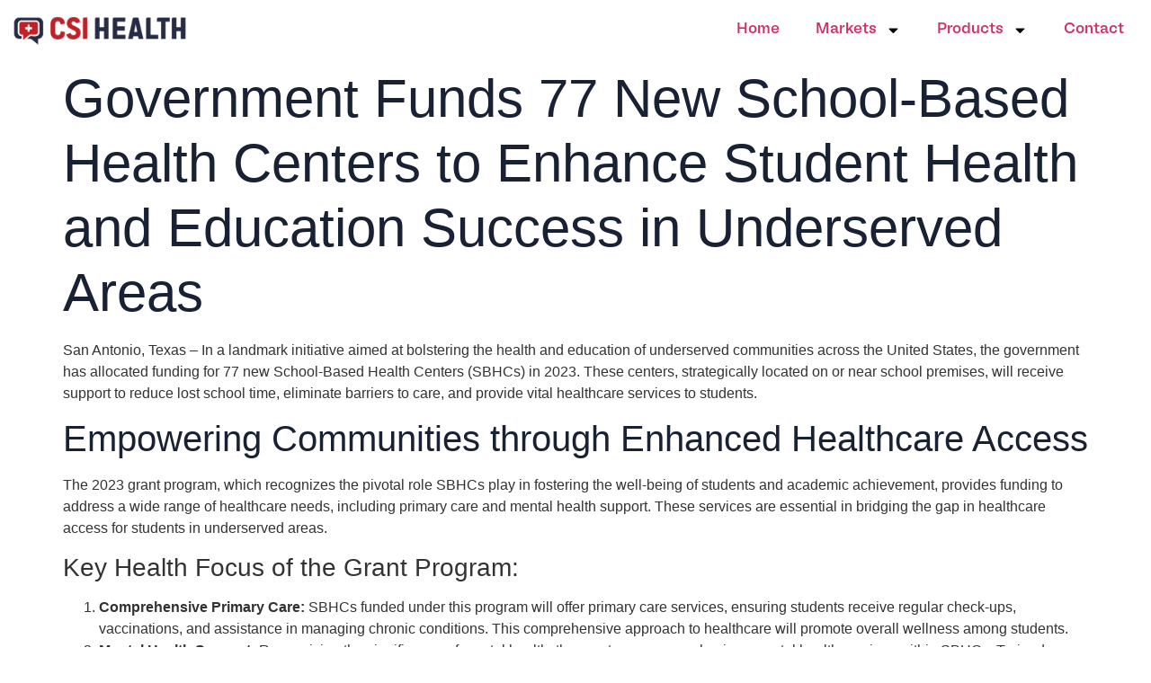

--- FILE ---
content_type: text/html; charset=UTF-8
request_url: https://csihealth.net/government-funds-77-new-school-based-health-centers-to-enhance-student-health-and-education-success-in-underserved-areas/
body_size: 18697
content:
<!doctype html>
<html lang="en">
<head>
	<meta charset="UTF-8">
	<meta name="viewport" content="width=device-width, initial-scale=1">
	<link rel="profile" href="https://gmpg.org/xfn/11">
	<meta name='robots' content='index, follow, max-image-preview:large, max-snippet:-1, max-video-preview:-1' />
	<style>img:is([sizes="auto" i], [sizes^="auto," i]) { contain-intrinsic-size: 3000px 1500px }</style>
	
	<!-- This site is optimized with the Yoast SEO plugin v23.9 - https://yoast.com/wordpress/plugins/seo/ -->
	<title>Government Funds 77 New School-Based Health Centers to Enhance Student Health and Education Success in Underserved Areas - CSI Health</title>
	<meta name="description" content="In an initiative to bolster the health &amp; education of underserved communities, the government has allocated funding for 77 new School-Based Health Centers in 2023." />
	<link rel="canonical" href="https://csihealth.net/government-funds-77-new-school-based-health-centers-to-enhance-student-health-and-education-success-in-underserved-areas/uncategorized/" />
	<meta property="og:locale" content="en_US" />
	<meta property="og:type" content="article" />
	<meta property="og:title" content="Government Funds 77 New School-Based Health Centers to Enhance Student Health and Education Success in Underserved Areas - CSI Health" />
	<meta property="og:description" content="In an initiative to bolster the health &amp; education of underserved communities, the government has allocated funding for 77 new School-Based Health Centers in 2023." />
	<meta property="og:url" content="https://csihealth.net/government-funds-77-new-school-based-health-centers-to-enhance-student-health-and-education-success-in-underserved-areas/uncategorized/" />
	<meta property="og:site_name" content="CSI Health" />
	<meta property="article:publisher" content="https://www.facebook.com/CSIHealth/" />
	<meta property="article:published_time" content="2023-09-28T22:00:00+00:00" />
	<meta property="article:modified_time" content="2023-10-05T18:28:40+00:00" />
	<meta property="og:image" content="https://csihealth.net/wp-content/uploads/2023/09/CSI-Health-Transforming-Education-through-School-Based-Health-Centers-min-1.png" />
	<meta property="og:image:width" content="1920" />
	<meta property="og:image:height" content="960" />
	<meta property="og:image:type" content="image/png" />
	<meta name="author" content="Bret Williams" />
	<meta name="twitter:card" content="summary_large_image" />
	<meta name="twitter:label1" content="Written by" />
	<meta name="twitter:data1" content="Bret Williams" />
	<meta name="twitter:label2" content="Est. reading time" />
	<meta name="twitter:data2" content="3 minutes" />
	<!-- / Yoast SEO plugin. -->


<link rel='dns-prefetch' href='//www.googletagmanager.com' />
<link rel="alternate" type="application/rss+xml" title="CSI Health &raquo; Feed" href="https://csihealth.net/feed/" />
<link rel="alternate" type="application/rss+xml" title="CSI Health &raquo; Comments Feed" href="https://csihealth.net/comments/feed/" />
<script>
window._wpemojiSettings = {"baseUrl":"https:\/\/s.w.org\/images\/core\/emoji\/16.0.1\/72x72\/","ext":".png","svgUrl":"https:\/\/s.w.org\/images\/core\/emoji\/16.0.1\/svg\/","svgExt":".svg","source":{"concatemoji":"https:\/\/csihealth.net\/wp-includes\/js\/wp-emoji-release.min.js?ver=6.8.3"}};
/*! This file is auto-generated */
!function(s,n){var o,i,e;function c(e){try{var t={supportTests:e,timestamp:(new Date).valueOf()};sessionStorage.setItem(o,JSON.stringify(t))}catch(e){}}function p(e,t,n){e.clearRect(0,0,e.canvas.width,e.canvas.height),e.fillText(t,0,0);var t=new Uint32Array(e.getImageData(0,0,e.canvas.width,e.canvas.height).data),a=(e.clearRect(0,0,e.canvas.width,e.canvas.height),e.fillText(n,0,0),new Uint32Array(e.getImageData(0,0,e.canvas.width,e.canvas.height).data));return t.every(function(e,t){return e===a[t]})}function u(e,t){e.clearRect(0,0,e.canvas.width,e.canvas.height),e.fillText(t,0,0);for(var n=e.getImageData(16,16,1,1),a=0;a<n.data.length;a++)if(0!==n.data[a])return!1;return!0}function f(e,t,n,a){switch(t){case"flag":return n(e,"\ud83c\udff3\ufe0f\u200d\u26a7\ufe0f","\ud83c\udff3\ufe0f\u200b\u26a7\ufe0f")?!1:!n(e,"\ud83c\udde8\ud83c\uddf6","\ud83c\udde8\u200b\ud83c\uddf6")&&!n(e,"\ud83c\udff4\udb40\udc67\udb40\udc62\udb40\udc65\udb40\udc6e\udb40\udc67\udb40\udc7f","\ud83c\udff4\u200b\udb40\udc67\u200b\udb40\udc62\u200b\udb40\udc65\u200b\udb40\udc6e\u200b\udb40\udc67\u200b\udb40\udc7f");case"emoji":return!a(e,"\ud83e\udedf")}return!1}function g(e,t,n,a){var r="undefined"!=typeof WorkerGlobalScope&&self instanceof WorkerGlobalScope?new OffscreenCanvas(300,150):s.createElement("canvas"),o=r.getContext("2d",{willReadFrequently:!0}),i=(o.textBaseline="top",o.font="600 32px Arial",{});return e.forEach(function(e){i[e]=t(o,e,n,a)}),i}function t(e){var t=s.createElement("script");t.src=e,t.defer=!0,s.head.appendChild(t)}"undefined"!=typeof Promise&&(o="wpEmojiSettingsSupports",i=["flag","emoji"],n.supports={everything:!0,everythingExceptFlag:!0},e=new Promise(function(e){s.addEventListener("DOMContentLoaded",e,{once:!0})}),new Promise(function(t){var n=function(){try{var e=JSON.parse(sessionStorage.getItem(o));if("object"==typeof e&&"number"==typeof e.timestamp&&(new Date).valueOf()<e.timestamp+604800&&"object"==typeof e.supportTests)return e.supportTests}catch(e){}return null}();if(!n){if("undefined"!=typeof Worker&&"undefined"!=typeof OffscreenCanvas&&"undefined"!=typeof URL&&URL.createObjectURL&&"undefined"!=typeof Blob)try{var e="postMessage("+g.toString()+"("+[JSON.stringify(i),f.toString(),p.toString(),u.toString()].join(",")+"));",a=new Blob([e],{type:"text/javascript"}),r=new Worker(URL.createObjectURL(a),{name:"wpTestEmojiSupports"});return void(r.onmessage=function(e){c(n=e.data),r.terminate(),t(n)})}catch(e){}c(n=g(i,f,p,u))}t(n)}).then(function(e){for(var t in e)n.supports[t]=e[t],n.supports.everything=n.supports.everything&&n.supports[t],"flag"!==t&&(n.supports.everythingExceptFlag=n.supports.everythingExceptFlag&&n.supports[t]);n.supports.everythingExceptFlag=n.supports.everythingExceptFlag&&!n.supports.flag,n.DOMReady=!1,n.readyCallback=function(){n.DOMReady=!0}}).then(function(){return e}).then(function(){var e;n.supports.everything||(n.readyCallback(),(e=n.source||{}).concatemoji?t(e.concatemoji):e.wpemoji&&e.twemoji&&(t(e.twemoji),t(e.wpemoji)))}))}((window,document),window._wpemojiSettings);
</script>
<style id='cf-frontend-style-inline-css'>
@font-face {
	font-family: 'BL Melody';
	font-weight: 400;
	src: url('https://csihealth.net/wp-content/uploads/2024/09/BLMelody-Regular.otf') format('OpenType');
}
@font-face {
	font-family: 'BL Melody';
	font-weight: 600;
	src: url('https://csihealth.net/wp-content/uploads/2024/09/BLMelody-SemiBold.otf') format('OpenType');
}
@font-face {
	font-family: 'BL Melody';
	font-weight: 300;
	src: url('https://csihealth.net/wp-content/uploads/2024/09/BLMelody-Light.otf') format('OpenType');
}
@font-face {
	font-family: 'BL Melody';
	font-weight: 200;
	src: url('https://csihealth.net/wp-content/uploads/2024/09/BLMelody-Book.otf') format('OpenType');
}
@font-face {
	font-family: 'BL Melody';
	font-weight: 700;
	src: url('https://csihealth.net/wp-content/uploads/2024/09/BLMelody-Bold.otf') format('OpenType');
}
@font-face {
	font-family: 'BL Melody';
	font-weight: 400;
	src: url('https://csihealth.net/wp-content/uploads/2023/10/BLMelody-Medium.otf') format('OpenType');
}
@font-face {
	font-family: 'BL Melody';
	font-weight: 500;
	src: url('https://csihealth.net/wp-content/uploads/2023/10/BLMelody-Medium.otf') format('OpenType');
}
@font-face {
	font-family: 'BL Melody';
	font-weight: 300;
	src: url('https://csihealth.net/wp-content/uploads/2023/10/BLMelody-Light.otf') format('OpenType');
}
@font-face {
	font-family: 'BL Melody';
	font-weight: 600;
	src: url('https://csihealth.net/wp-content/uploads/2023/10/BLMelody-SemiBold.otf') format('OpenType');
}
@font-face {
	font-family: 'BL Melody';
	font-weight: 700;
	src: url('https://csihealth.net/wp-content/uploads/2023/10/BLMelody-Bold.otf') format('OpenType');
}
</style>
<style id='wp-emoji-styles-inline-css'>

	img.wp-smiley, img.emoji {
		display: inline !important;
		border: none !important;
		box-shadow: none !important;
		height: 1em !important;
		width: 1em !important;
		margin: 0 0.07em !important;
		vertical-align: -0.1em !important;
		background: none !important;
		padding: 0 !important;
	}
</style>
<link rel='stylesheet' id='wp-block-library-css' href='https://csihealth.net/wp-includes/css/dist/block-library/style.min.css?ver=6.8.3' media='all' />
<style id='classic-theme-styles-inline-css'>
/*! This file is auto-generated */
.wp-block-button__link{color:#fff;background-color:#32373c;border-radius:9999px;box-shadow:none;text-decoration:none;padding:calc(.667em + 2px) calc(1.333em + 2px);font-size:1.125em}.wp-block-file__button{background:#32373c;color:#fff;text-decoration:none}
</style>
<link rel='stylesheet' id='jet-engine-frontend-css' href='https://csihealth.net/wp-content/plugins/jet-engine/assets/css/frontend.css?ver=3.6.0.1' media='all' />
<style id='global-styles-inline-css'>
:root{--wp--preset--aspect-ratio--square: 1;--wp--preset--aspect-ratio--4-3: 4/3;--wp--preset--aspect-ratio--3-4: 3/4;--wp--preset--aspect-ratio--3-2: 3/2;--wp--preset--aspect-ratio--2-3: 2/3;--wp--preset--aspect-ratio--16-9: 16/9;--wp--preset--aspect-ratio--9-16: 9/16;--wp--preset--color--black: #000000;--wp--preset--color--cyan-bluish-gray: #abb8c3;--wp--preset--color--white: #ffffff;--wp--preset--color--pale-pink: #f78da7;--wp--preset--color--vivid-red: #cf2e2e;--wp--preset--color--luminous-vivid-orange: #ff6900;--wp--preset--color--luminous-vivid-amber: #fcb900;--wp--preset--color--light-green-cyan: #7bdcb5;--wp--preset--color--vivid-green-cyan: #00d084;--wp--preset--color--pale-cyan-blue: #8ed1fc;--wp--preset--color--vivid-cyan-blue: #0693e3;--wp--preset--color--vivid-purple: #9b51e0;--wp--preset--gradient--vivid-cyan-blue-to-vivid-purple: linear-gradient(135deg,rgba(6,147,227,1) 0%,rgb(155,81,224) 100%);--wp--preset--gradient--light-green-cyan-to-vivid-green-cyan: linear-gradient(135deg,rgb(122,220,180) 0%,rgb(0,208,130) 100%);--wp--preset--gradient--luminous-vivid-amber-to-luminous-vivid-orange: linear-gradient(135deg,rgba(252,185,0,1) 0%,rgba(255,105,0,1) 100%);--wp--preset--gradient--luminous-vivid-orange-to-vivid-red: linear-gradient(135deg,rgba(255,105,0,1) 0%,rgb(207,46,46) 100%);--wp--preset--gradient--very-light-gray-to-cyan-bluish-gray: linear-gradient(135deg,rgb(238,238,238) 0%,rgb(169,184,195) 100%);--wp--preset--gradient--cool-to-warm-spectrum: linear-gradient(135deg,rgb(74,234,220) 0%,rgb(151,120,209) 20%,rgb(207,42,186) 40%,rgb(238,44,130) 60%,rgb(251,105,98) 80%,rgb(254,248,76) 100%);--wp--preset--gradient--blush-light-purple: linear-gradient(135deg,rgb(255,206,236) 0%,rgb(152,150,240) 100%);--wp--preset--gradient--blush-bordeaux: linear-gradient(135deg,rgb(254,205,165) 0%,rgb(254,45,45) 50%,rgb(107,0,62) 100%);--wp--preset--gradient--luminous-dusk: linear-gradient(135deg,rgb(255,203,112) 0%,rgb(199,81,192) 50%,rgb(65,88,208) 100%);--wp--preset--gradient--pale-ocean: linear-gradient(135deg,rgb(255,245,203) 0%,rgb(182,227,212) 50%,rgb(51,167,181) 100%);--wp--preset--gradient--electric-grass: linear-gradient(135deg,rgb(202,248,128) 0%,rgb(113,206,126) 100%);--wp--preset--gradient--midnight: linear-gradient(135deg,rgb(2,3,129) 0%,rgb(40,116,252) 100%);--wp--preset--font-size--small: 13px;--wp--preset--font-size--medium: 20px;--wp--preset--font-size--large: 36px;--wp--preset--font-size--x-large: 42px;--wp--preset--spacing--20: 0.44rem;--wp--preset--spacing--30: 0.67rem;--wp--preset--spacing--40: 1rem;--wp--preset--spacing--50: 1.5rem;--wp--preset--spacing--60: 2.25rem;--wp--preset--spacing--70: 3.38rem;--wp--preset--spacing--80: 5.06rem;--wp--preset--shadow--natural: 6px 6px 9px rgba(0, 0, 0, 0.2);--wp--preset--shadow--deep: 12px 12px 50px rgba(0, 0, 0, 0.4);--wp--preset--shadow--sharp: 6px 6px 0px rgba(0, 0, 0, 0.2);--wp--preset--shadow--outlined: 6px 6px 0px -3px rgba(255, 255, 255, 1), 6px 6px rgba(0, 0, 0, 1);--wp--preset--shadow--crisp: 6px 6px 0px rgba(0, 0, 0, 1);}:where(.is-layout-flex){gap: 0.5em;}:where(.is-layout-grid){gap: 0.5em;}body .is-layout-flex{display: flex;}.is-layout-flex{flex-wrap: wrap;align-items: center;}.is-layout-flex > :is(*, div){margin: 0;}body .is-layout-grid{display: grid;}.is-layout-grid > :is(*, div){margin: 0;}:where(.wp-block-columns.is-layout-flex){gap: 2em;}:where(.wp-block-columns.is-layout-grid){gap: 2em;}:where(.wp-block-post-template.is-layout-flex){gap: 1.25em;}:where(.wp-block-post-template.is-layout-grid){gap: 1.25em;}.has-black-color{color: var(--wp--preset--color--black) !important;}.has-cyan-bluish-gray-color{color: var(--wp--preset--color--cyan-bluish-gray) !important;}.has-white-color{color: var(--wp--preset--color--white) !important;}.has-pale-pink-color{color: var(--wp--preset--color--pale-pink) !important;}.has-vivid-red-color{color: var(--wp--preset--color--vivid-red) !important;}.has-luminous-vivid-orange-color{color: var(--wp--preset--color--luminous-vivid-orange) !important;}.has-luminous-vivid-amber-color{color: var(--wp--preset--color--luminous-vivid-amber) !important;}.has-light-green-cyan-color{color: var(--wp--preset--color--light-green-cyan) !important;}.has-vivid-green-cyan-color{color: var(--wp--preset--color--vivid-green-cyan) !important;}.has-pale-cyan-blue-color{color: var(--wp--preset--color--pale-cyan-blue) !important;}.has-vivid-cyan-blue-color{color: var(--wp--preset--color--vivid-cyan-blue) !important;}.has-vivid-purple-color{color: var(--wp--preset--color--vivid-purple) !important;}.has-black-background-color{background-color: var(--wp--preset--color--black) !important;}.has-cyan-bluish-gray-background-color{background-color: var(--wp--preset--color--cyan-bluish-gray) !important;}.has-white-background-color{background-color: var(--wp--preset--color--white) !important;}.has-pale-pink-background-color{background-color: var(--wp--preset--color--pale-pink) !important;}.has-vivid-red-background-color{background-color: var(--wp--preset--color--vivid-red) !important;}.has-luminous-vivid-orange-background-color{background-color: var(--wp--preset--color--luminous-vivid-orange) !important;}.has-luminous-vivid-amber-background-color{background-color: var(--wp--preset--color--luminous-vivid-amber) !important;}.has-light-green-cyan-background-color{background-color: var(--wp--preset--color--light-green-cyan) !important;}.has-vivid-green-cyan-background-color{background-color: var(--wp--preset--color--vivid-green-cyan) !important;}.has-pale-cyan-blue-background-color{background-color: var(--wp--preset--color--pale-cyan-blue) !important;}.has-vivid-cyan-blue-background-color{background-color: var(--wp--preset--color--vivid-cyan-blue) !important;}.has-vivid-purple-background-color{background-color: var(--wp--preset--color--vivid-purple) !important;}.has-black-border-color{border-color: var(--wp--preset--color--black) !important;}.has-cyan-bluish-gray-border-color{border-color: var(--wp--preset--color--cyan-bluish-gray) !important;}.has-white-border-color{border-color: var(--wp--preset--color--white) !important;}.has-pale-pink-border-color{border-color: var(--wp--preset--color--pale-pink) !important;}.has-vivid-red-border-color{border-color: var(--wp--preset--color--vivid-red) !important;}.has-luminous-vivid-orange-border-color{border-color: var(--wp--preset--color--luminous-vivid-orange) !important;}.has-luminous-vivid-amber-border-color{border-color: var(--wp--preset--color--luminous-vivid-amber) !important;}.has-light-green-cyan-border-color{border-color: var(--wp--preset--color--light-green-cyan) !important;}.has-vivid-green-cyan-border-color{border-color: var(--wp--preset--color--vivid-green-cyan) !important;}.has-pale-cyan-blue-border-color{border-color: var(--wp--preset--color--pale-cyan-blue) !important;}.has-vivid-cyan-blue-border-color{border-color: var(--wp--preset--color--vivid-cyan-blue) !important;}.has-vivid-purple-border-color{border-color: var(--wp--preset--color--vivid-purple) !important;}.has-vivid-cyan-blue-to-vivid-purple-gradient-background{background: var(--wp--preset--gradient--vivid-cyan-blue-to-vivid-purple) !important;}.has-light-green-cyan-to-vivid-green-cyan-gradient-background{background: var(--wp--preset--gradient--light-green-cyan-to-vivid-green-cyan) !important;}.has-luminous-vivid-amber-to-luminous-vivid-orange-gradient-background{background: var(--wp--preset--gradient--luminous-vivid-amber-to-luminous-vivid-orange) !important;}.has-luminous-vivid-orange-to-vivid-red-gradient-background{background: var(--wp--preset--gradient--luminous-vivid-orange-to-vivid-red) !important;}.has-very-light-gray-to-cyan-bluish-gray-gradient-background{background: var(--wp--preset--gradient--very-light-gray-to-cyan-bluish-gray) !important;}.has-cool-to-warm-spectrum-gradient-background{background: var(--wp--preset--gradient--cool-to-warm-spectrum) !important;}.has-blush-light-purple-gradient-background{background: var(--wp--preset--gradient--blush-light-purple) !important;}.has-blush-bordeaux-gradient-background{background: var(--wp--preset--gradient--blush-bordeaux) !important;}.has-luminous-dusk-gradient-background{background: var(--wp--preset--gradient--luminous-dusk) !important;}.has-pale-ocean-gradient-background{background: var(--wp--preset--gradient--pale-ocean) !important;}.has-electric-grass-gradient-background{background: var(--wp--preset--gradient--electric-grass) !important;}.has-midnight-gradient-background{background: var(--wp--preset--gradient--midnight) !important;}.has-small-font-size{font-size: var(--wp--preset--font-size--small) !important;}.has-medium-font-size{font-size: var(--wp--preset--font-size--medium) !important;}.has-large-font-size{font-size: var(--wp--preset--font-size--large) !important;}.has-x-large-font-size{font-size: var(--wp--preset--font-size--x-large) !important;}
:where(.wp-block-post-template.is-layout-flex){gap: 1.25em;}:where(.wp-block-post-template.is-layout-grid){gap: 1.25em;}
:where(.wp-block-columns.is-layout-flex){gap: 2em;}:where(.wp-block-columns.is-layout-grid){gap: 2em;}
:root :where(.wp-block-pullquote){font-size: 1.5em;line-height: 1.6;}
</style>
<link rel='stylesheet' id='contact-form-7-css' href='https://csihealth.net/wp-content/plugins/contact-form-7/includes/css/styles.css?ver=6.0.1' media='all' />
<link rel='stylesheet' id='hello-elementor-css' href='https://csihealth.net/wp-content/themes/hello-elementor/style.min.css?ver=3.1.1' media='all' />
<link rel='stylesheet' id='hello-elementor-theme-style-css' href='https://csihealth.net/wp-content/themes/hello-elementor/theme.min.css?ver=3.1.1' media='all' />
<link rel='stylesheet' id='hello-elementor-header-footer-css' href='https://csihealth.net/wp-content/themes/hello-elementor/header-footer.min.css?ver=3.1.1' media='all' />
<link rel='stylesheet' id='elementor-frontend-css' href='https://csihealth.net/wp-content/plugins/elementor/assets/css/frontend.min.css?ver=3.25.10' media='all' />
<link rel='stylesheet' id='elementor-post-11264-css' href='https://csihealth.net/wp-content/uploads/elementor/css/post-11264.css?ver=1727290242' media='all' />
<link rel='stylesheet' id='jet-popup-frontend-css' href='https://csihealth.net/wp-content/plugins/jet-popup/assets/css/jet-popup-frontend.css?ver=2.0.9' media='all' />
<link rel='stylesheet' id='widget-image-css' href='https://csihealth.net/wp-content/plugins/elementor/assets/css/widget-image.min.css?ver=3.25.10' media='all' />
<link rel='stylesheet' id='widget-nav-menu-css' href='https://csihealth.net/wp-content/plugins/elementor-pro/assets/css/widget-nav-menu.min.css?ver=3.24.2' media='all' />
<link rel='stylesheet' id='widget-text-editor-css' href='https://csihealth.net/wp-content/plugins/elementor/assets/css/widget-text-editor.min.css?ver=3.25.10' media='all' />
<link rel='stylesheet' id='widget-icon-list-css' href='https://csihealth.net/wp-content/plugins/elementor/assets/css/widget-icon-list.min.css?ver=3.25.10' media='all' />
<link rel='stylesheet' id='widget-divider-css' href='https://csihealth.net/wp-content/plugins/elementor/assets/css/widget-divider.min.css?ver=3.25.10' media='all' />
<link rel='stylesheet' id='widget-social-icons-css' href='https://csihealth.net/wp-content/plugins/elementor/assets/css/widget-social-icons.min.css?ver=3.25.10' media='all' />
<link rel='stylesheet' id='e-apple-webkit-css' href='https://csihealth.net/wp-content/plugins/elementor/assets/css/conditionals/apple-webkit.min.css?ver=3.25.10' media='all' />
<link rel='stylesheet' id='swiper-css' href='https://csihealth.net/wp-content/plugins/elementor/assets/lib/swiper/v8/css/swiper.min.css?ver=8.4.5' media='all' />
<link rel='stylesheet' id='e-swiper-css' href='https://csihealth.net/wp-content/plugins/elementor/assets/css/conditionals/e-swiper.min.css?ver=3.25.10' media='all' />
<link rel='stylesheet' id='elementor-pro-css' href='https://csihealth.net/wp-content/plugins/elementor-pro/assets/css/frontend.min.css?ver=3.24.2' media='all' />
<link rel='stylesheet' id='jet-tricks-frontend-css' href='https://csihealth.net/wp-content/plugins/jet-tricks/assets/css/jet-tricks-frontend.css?ver=1.4.10' media='all' />
<link rel='stylesheet' id='elementor-post-11507-css' href='https://csihealth.net/wp-content/uploads/elementor/css/post-11507.css?ver=1727794832' media='all' />
<link rel='stylesheet' id='elementor-post-11510-css' href='https://csihealth.net/wp-content/uploads/elementor/css/post-11510.css?ver=1730309832' media='all' />
<script src="https://csihealth.net/wp-includes/js/jquery/jquery.min.js?ver=3.7.1" id="jquery-core-js"></script>
<script src="https://csihealth.net/wp-includes/js/jquery/jquery-migrate.min.js?ver=3.4.1" id="jquery-migrate-js"></script>
<link rel="https://api.w.org/" href="https://csihealth.net/wp-json/" /><link rel="alternate" title="JSON" type="application/json" href="https://csihealth.net/wp-json/wp/v2/posts/7625" /><link rel="EditURI" type="application/rsd+xml" title="RSD" href="https://csihealth.net/xmlrpc.php?rsd" />
<link rel='shortlink' href='https://csihealth.net/?p=7625' />
<link rel="alternate" title="oEmbed (JSON)" type="application/json+oembed" href="https://csihealth.net/wp-json/oembed/1.0/embed?url=https%3A%2F%2Fcsihealth.net%2Fgovernment-funds-77-new-school-based-health-centers-to-enhance-student-health-and-education-success-in-underserved-areas%2Funcategorized%2F" />
<link rel="alternate" title="oEmbed (XML)" type="text/xml+oembed" href="https://csihealth.net/wp-json/oembed/1.0/embed?url=https%3A%2F%2Fcsihealth.net%2Fgovernment-funds-77-new-school-based-health-centers-to-enhance-student-health-and-education-success-in-underserved-areas%2Funcategorized%2F&#038;format=xml" />
<meta name="generator" content="Site Kit by Google 1.140.0" /><meta name="google-site-verification" content="xFNTt7cTvsyCbT3Z5IvWJx0g5gltH4XHMb-sUPxl2pw" />
<!-- HFCM by 99 Robots - Snippet # 1: GoogleTagManager -->
<!-- Google Tag Manager -->
<script>(function(w,d,s,l,i){w[l]=w[l]||[];w[l].push({'gtm.start':
new Date().getTime(),event:'gtm.js'});var f=d.getElementsByTagName(s)[0],
j=d.createElement(s),dl=l!='dataLayer'?'&l='+l:'';j.async=true;j.src=
'https://www.googletagmanager.com/gtm.js?id='+i+dl;f.parentNode.insertBefore(j,f);
})(window,document,'script','dataLayer','GTM-NHXBZJV');</script>
<!-- End Google Tag Manager -->
<!-- /end HFCM by 99 Robots -->
<!-- HFCM by 99 Robots - Snippet # 3: Tag Manager Tribu Set up -->
<!-- Google Tag Manager -->
<script>(function(w,d,s,l,i){w[l]=w[l]||[];w[l].push({'gtm.start':
new Date().getTime(),event:'gtm.js'});var f=d.getElementsByTagName(s)[0],
j=d.createElement(s),dl=l!='dataLayer'?'&l='+l:'';j.async=true;j.src=
'https://www.googletagmanager.com/gtm.js?id='+i+dl;f.parentNode.insertBefore(j,f);
})(window,document,'script','dataLayer','GTM-5XRZ7H2V');</script>
<!-- End Google Tag Manager -->
<!-- /end HFCM by 99 Robots -->
<meta name="generator" content="Elementor 3.25.10; features: e_font_icon_svg, additional_custom_breakpoints, e_optimized_control_loading; settings: css_print_method-external, google_font-enabled, font_display-swap">
<style>
/*
 * ------------------------------
 * GENERAL
 * ------------------------------
 */
	.gm-csi-relative {
		position: relative;
	}

	.gm-csi-text-red {
    color: #B00A1B !important;
	}
	
/*
 * ------------------------------
 * BODY
 * ------------------------------
 */
	html, body {
    overflow-x: hidden !important;
	}
	
/*
 * ------------------------------
 * HEADER SCROLLED BACKGROUND
 * ------------------------------
 */
	.gm-csi-main-header.scrolled {
			background: #b00a1b;
	}
	
	.gm-csi-mobile-nav div.elementor-menu-toggle.elementor-clickable {
			padding-right: 0px !important;
	}
	
	.gm-csi-mobile-nav.scrolled {
			background: #ffffff !important;
	}

/*
 * ------------------------------
 * NAVIGATION HOVER STATE
 * ------------------------------
 */
	.gm-csi-main-nav a:hover {
		color: red !important;
	}

	.scrolled div.gm-csi-main-nav ul li a:hover {
		color: #192234 !important;
	}

	.scrolled div.gm-csi-main-nav ul li a:hover::after {
			background-color: #192234 !important;
	}
	
	
/*
 * ------------------------------
 * NAVIGATION ACTIVE STATE
 * ------------------------------
 */
	.gm-csi-main-header.scrolled a.elementor-item-active {
    color: #192234 !important;
	}

	.gm-csi-main-header.scrolled a.elementor-item-active:after {
		background: #192234 !important;
	}

/*
 * ------------------------------
 * THIRD SECTION BACKGROUND & HEIGHT ADJUSTMENT
 * ------------------------------
 */
	@media screen and (min-width: 1441px) {
		.gm-csi-section-3 {
			background-size: 750px !important;
			min-height: 600px !important;
		}
	}
	
/*
 * ------------------------------
 * READ MORE TEXT ON AN EXCERPT
 * ------------------------------
 */
	.gm-csi-red-text {
    color: #b70923;
    font-weight: 700;
    text-transform: uppercase;
}

/*
 * ------------------------------
 * LOGO CAROUSEL - ARROWS & DOTS
 * ------------------------------
 */
	.gm-csi-logo-slider div.elementor-swiper-button {
		top: 100% !important;
	}

	.gm-csi-logo-slider div.elementor-swiper-button-next {
		left: 10% !important;
	}

	.gm-csi-logo-slider div.elementor-swiper-button-prev {
		left: 6% !important;
	}	
	
	.gm-csi-logo-slider div.swiper-pagination {
    margin-top: -12px !important;
    top: 100% !important;
    left: 40% !important;
	}
	
	@media screen and (max-width: 1440px) {
		.gm-csi-logo-slider div.elementor-image-carousel-wrapper {
    	width: 100% !important;
		}
		
		.gm-csi-logo-slider div.elementor-swiper-button-prev {
			left: 0% !important;
		}
	}
	
	@media screen and (max-width: 480px) {
		.gm-csi-logo-slider div.swiper-pagination {
			left: 35% !important;
		}
	}
	
/*
 * ------------------------------
 * IMAGE BOX
 * ------------------------------
 */
	.gm-csi-img-box_image img {
    box-shadow: 0px 0px 10px #38000016 !important;
	}
	
	

/*
 * ------------------------------
 * SCROLLING TAB
 * ------------------------------
 */
	@media screen and (min-width: 1544px) {
		.gm-csi-product-tab fieldset {
			display: flex !important;
			justify-content: space-between !important;
		}
	}

	@media screen and (max-width: 1543px) {
		.gm-csi-product-tab fieldset {
			width: 150vw !important;
			display: flex !important;
			align-items: center !important;
			justify-content: space-around !important;
		}
	
		.gm-csi-product-tab.elementor-widget-jet-smart-filters-radio {
			overflow-x: scroll !important;
  	}
	}
	
/*
 * ------------------------------
 * SLIDER
 * ------------------------------
 */
	.gm-csi-reach-slider ul.jet-slick-dots, .gm-csi-case-slider ul.jet-slick-dots {
			display: flex !important;
			justify-content: flex-start;
	}
	
	.gm-csi-reach-slider li {
    border: 1px solid #ffffff;
	}

/* ----- CASE STUDY PAGINATION BORDER STYLE -----  */
	.gm-csi-case-slider li {
		border: 1px solid #B0091B;
	}

	.gm-csi-reach-slider li.slick-active, .gm-csi-case-slider li.slick-active {
			width: 178px !important;
			border-radius: 20px !important;
	}
	
	.gm-csi-reach-slider li, .gm-csi-case-slider li {
    width: 54px !important;
    border-radius: 20px !important;
	}
	
	 .gm-csi-reach-slider ul.jet-slick-dots, .gm-csi-case-slider ul.jet-slick-dots {
     transform: rotate(90deg);
		 width: 500px !important;
     position: absolute;
     top: 45% !important;
     left: -14% !important;
 	}

	.gm-csi-reach-slider div.slick-list.draggable, .gm-csi-case-slider div.slick-list.draggable {
			margin-left: 50px !important;
	}
	
	@media screen and (max-width: 1440px) {
		.gm-csi-reach-slider ul.jet-slick-dots, .gm-csi-case-slider ul.jet-slick-dots {
			 left: -16% !important;
 		}
	}
	
	@media screen and (max-width: 1366px) {
		.gm-csi-reach-slider ul.jet-slick-dots, .gm-csi-case-slider ul.jet-slick-dots {
			 left: -17% !important;
 		}
	}
	
	@media screen and (max-width: 1280px) {
		.gm-csi-reach-slider ul.jet-slick-dots, .gm-csi-case-slider ul.jet-slick-dots {
			 left: -18% !important;
 		}
	}
	
	@media screen and (max-width: 1180px) {
		.gm-csi-reach-slider ul.jet-slick-dots, .gm-csi-case-slider ul.jet-slick-dots {
			 left: -20% !important;
 		}
	}
	
	@media screen and (max-width: 1180px) {
		.gm-csi-reach-slider ul.jet-slick-dots, .gm-csi-case-slider ul.jet-slick-dots {
			 left: -21% !important;
 		}
	}
	
	@media screen and (max-width: 1080px) {
		.gm-csi-reach-slider ul.jet-slick-dots, .gm-csi-case-slider ul.jet-slick-dots {
			 left: -22% !important;
 		}
	}
	
	@media screen and (max-width: 1024px) {
    .gm-csi-reach-slider ul.jet-slick-dots, .gm-csi-case-slider ul.jet-slick-dots {
       transform: none !important;
       width: 100% !important;
       position: static !important; 
       top: 0% !important;
       left: 0% !important;
			margin-top: 50px !important;
    }
    .gm-csi-reach-slider div.slick-list.draggable, .gm-csi-case-slider div.slick-list.draggable {
       margin-left: 0px !important;
    }
	}

/*
 * ------------------------------
 * TESTIMONIALS SLIDER
 * ------------------------------
 */
	.gm-csi-testimonial-slider svg {
    display: none !important;
	}

	.gm-csi-testimonial-slider div.jet-listing-grid__slider-icon.slick-arrow {
    background-image: url(https://csihealth.net/wp-content/uploads/2023/10/csi-testimonials-arrow.svg) !important;
    background-repeat: no-repeat !important;
		background-position: center center !important;
	}
	
	.gm-csi-diamond-shape {
    clip-path: polygon(50% 0%, 100% 50%, 50% 100%, 0% 50%) !important;
		margin-top: 30px;
    margin-bottom: -48px;
	}
	
	@media screen and (max-width: 480px) {
		.gm-csi-diamond-shape {
			width: 20px !important;
		}
	}
	
/*
 * ------------------------------
 * MARQUEE TEXT & BORDER STYLE
 * ------------------------------
 */
	.marqueenote-connector {
    border: 2px solid #b00a1b !important;
    width: 80px !important;
    margin-right: -4px !important;
    margin-bottom: 11px !important;
	}
	
	@media screen and (max-width: 1024px) {
		.marqueenote-connector {
    	margin-bottom: 8px !important;
    }
	}
	
	@media screen and (max-width: 480px) {
		.marqueenote-connector {
    	margin-bottom: 6px !important;
		}
	}

	span.marqueenote {
    color: #b00a1b !important;
    text-transform: uppercase !important;
    letter-spacing: 2px !important;
    font-size: clamp(22px, calc(1.375rem + ((1vw - 3.2px) * 1.125)), 40px) !important;
    border: 3px solid #b00a1b !important;
    display: inline !important;
    padding: 10px 21px !important;
    border-radius: 500px !important;
	}
	
	
	.gm-csi-img-shape {
		clip-path: polygon(0 0, 100% 0, 100% 84%, 22% 84%, 22% 100%, 0 84%) !important;
	}
	
	@media screen and (max-width: 320px) {
		.gm-csi-team-meta {
			padding-left: 80px !important;
			padding-top: 20px !important;
		}
	}


/*
 * ------------------------------
 * ALL OVER THE PAGE
 * ------------------------------
 */
	
	* {
    -webkit-font-smoothing: antialiased;
    -moz-osx-font-smoothing: grayscale;
    text-rendering: optimizeLegibility;
  }
	
	
/*
 * ------------------------------
 * IMAGE + TEXT - RENDERING
 * ------------------------------
 */

  img {
  
  /* ----- Safari seems to support, but seems deprecated and does the same thing as the others. ----- */
  image-rendering: -webkit-optimize-contrast;
  }

</style>

<!-- Schema & Structured Data For WP v1.38.1 - -->
<script type="application/ld+json" class="saswp-schema-markup-output">
[{"@context":"https:\/\/schema.org\/","@graph":[{"@context":"https:\/\/schema.org\/","@type":"SiteNavigationElement","@id":"https:\/\/csihealth.net#Main Menu","name":"Home","url":"https:\/\/csihealth.net\/"},{"@context":"https:\/\/schema.org\/","@type":"SiteNavigationElement","@id":"https:\/\/csihealth.net#Main Menu","name":"Federally Qualified Health Centers","url":"https:\/\/csihealth.net\/federally-qualified-health-center\/"},{"@context":"https:\/\/schema.org\/","@type":"SiteNavigationElement","@id":"https:\/\/csihealth.net#Main Menu","name":"School-Based Health Centers","url":"https:\/\/csihealth.net\/school-based-health-centers\/"},{"@context":"https:\/\/schema.org\/","@type":"SiteNavigationElement","@id":"https:\/\/csihealth.net#Main Menu","name":"Primary Care Networks","url":"https:\/\/csihealth.net\/primary-care-networks\/"},{"@context":"https:\/\/schema.org\/","@type":"SiteNavigationElement","@id":"https:\/\/csihealth.net#Main Menu","name":"Portable Telemedicine Kits","url":"\/mobile-medical-kit\/"},{"@context":"https:\/\/schema.org\/","@type":"SiteNavigationElement","@id":"https:\/\/csihealth.net#Main Menu","name":"Telemedicine Kiosks","url":"\/healthcare-kiosk\/"},{"@context":"https:\/\/schema.org\/","@type":"SiteNavigationElement","@id":"https:\/\/csihealth.net#Main Menu","name":"Contact","url":"\/contact\/"}]},

{"@context":"https:\/\/schema.org\/","@type":"Article","@id":"https:\/\/csihealth.net\/government-funds-77-new-school-based-health-centers-to-enhance-student-health-and-education-success-in-underserved-areas\/uncategorized\/#Article","url":"https:\/\/csihealth.net\/government-funds-77-new-school-based-health-centers-to-enhance-student-health-and-education-success-in-underserved-areas\/uncategorized\/","inLanguage":"en","mainEntityOfPage":"https:\/\/csihealth.net\/government-funds-77-new-school-based-health-centers-to-enhance-student-health-and-education-success-in-underserved-areas\/uncategorized\/","headline":"Government Funds 77 New School-Based Health Centers to Enhance Student Health and Education Success in Und ...","description":"In an initiative to bolster the health & education of underserved communities, the government has allocated funding for 77 new School-Based Health Centers in 2023.","articleBody":"San Antonio, Texas - In a landmark initiative aimed at bolstering the health and education of underserved communities across the United States, the government has allocated funding for 77 new School-Based Health Centers (SBHCs) in 2023. These centers, strategically located on or near school premises, will receive support to reduce lost school time, eliminate barriers to care, and provide vital healthcare services to students.  Empowering Communities through Enhanced Healthcare Access  The 2023 grant program, which recognizes the pivotal role SBHCs play in fostering the well-being of students and academic achievement, provides funding to address a wide range of healthcare needs, including primary care and mental health support. These services are essential in bridging the gap in healthcare access for students in underserved areas.  Key Health Focus of the Grant Program:     \t Comprehensive Primary Care: SBHCs funded under this program will offer primary care services, ensuring students receive regular check-ups, vaccinations, and assistance in managing chronic conditions. This comprehensive approach to healthcare will promote overall wellness among students.   \t Mental Health Support: Recognizing the significance of mental health, the grant program emphasizes mental health services within SBHCs. Trained professionals will be available to provide counseling, therapy, and support for students facing mental health challenges, fostering a supportive environment for seeking help.    &nbsp;  CSI Health MedHub: Revolutionizing Healthcare Access  Among the exciting developments stemming from this grant initiative is the integration of cutting-edge technology into SBHCs. Many of the funded centers have adopted the CSI Health MedHub, an innovative solution that transforms classrooms or available spaces into virtual primary care facilities with remote access to telehealth visits with physicians.  Key Features of the CSI Health MedHub:     \tDiagnostic Equipment: Equipped with state-of-the-art diagnostic tools, the MedHub allows healthcare providers to conduct thorough examinations remotely, ensuring accurate diagnoses and timely care.   \tTelehealth Visits: Through secure video calls, students can connect with healthcare professionals, reducing the need to leave school premises for medical appointments and minimizing disruptions to their education.   \tStreamlined Record Keeping: Integrated with electronic health record systems, the MedHub ensures seamless access to students' medical histories, supporting informed decision-making and continuity of care.   \tAccessibility: By offering remote access to healthcare services, the MedHub addresses geographical gaps in healthcare access, extending quality care to schools in even the most remote areas.    &nbsp;  A Brighter Future for Students  The 77 newly funded SBHCs, alongside the revolutionary CSI Health MedHub technology, are poised to revolutionize healthcare access for students in underserved areas. By breaking down barriers to care, reducing absenteeism due to illness, and promoting holistic well-being, these centers are paving the way for healthier, more academically successful futures for our youth.    For more information about the grant program or the innovative CSI Health MedHub, please contact Angela Huhman at 726-202-3449 or angela@compurterizedscreening.com.    &nbsp;  About CSI Health  CSI Health is dedicated to extending the reach of health care through telemedicine. With a strong commitment to improving the lives of underserved communities, we are proud to support the implementation of the 2023 grant program and the advancement of School-Based Health Centers across the nation.","keywords":"","datePublished":"2023-09-28T17:00:00-05:00","dateModified":"2023-10-05T13:28:40-05:00","author":{"@type":"Person","name":"Bret Williams","url":"https:\/\/csihealth.net\/author\/admin\/","sameAs":["https:\/\/csihealth.net"]},"editor":{"@type":"Person","name":"Bret Williams","url":"https:\/\/csihealth.net\/author\/admin\/","sameAs":["https:\/\/csihealth.net"]},"publisher":{"@type":"Organization","name":"CSI Health","url":"https:\/\/csihealth.net"},"image":[{"@type":"ImageObject","@id":"https:\/\/csihealth.net\/government-funds-77-new-school-based-health-centers-to-enhance-student-health-and-education-success-in-underserved-areas\/uncategorized\/#primaryimage","url":"https:\/\/csihealth.net\/wp-content\/uploads\/2023\/09\/CSI-Health-Transforming-Education-through-School-Based-Health-Centers-min-1.png","width":"1920","height":"960","caption":"CSI Health Transforming Education through School Based Health Centers"},{"@type":"ImageObject","url":"https:\/\/csihealth.net\/wp-content\/uploads\/2023\/09\/CSI-Health-Transforming-Education-through-School-Based-Health-Centers-min-1-1200x900.png","width":"1200","height":"900","caption":"CSI Health Transforming Education through School Based Health Centers"},{"@type":"ImageObject","url":"https:\/\/csihealth.net\/wp-content\/uploads\/2023\/09\/CSI-Health-Transforming-Education-through-School-Based-Health-Centers-min-1-1200x675.png","width":"1200","height":"675","caption":"CSI Health Transforming Education through School Based Health Centers"},{"@type":"ImageObject","url":"https:\/\/csihealth.net\/wp-content\/uploads\/2023\/09\/CSI-Health-Transforming-Education-through-School-Based-Health-Centers-min-1-960x960.png","width":"960","height":"960","caption":"CSI Health Transforming Education through School Based Health Centers"}]}]
</script>

			<style>
				.e-con.e-parent:nth-of-type(n+4):not(.e-lazyloaded):not(.e-no-lazyload),
				.e-con.e-parent:nth-of-type(n+4):not(.e-lazyloaded):not(.e-no-lazyload) * {
					background-image: none !important;
				}
				@media screen and (max-height: 1024px) {
					.e-con.e-parent:nth-of-type(n+3):not(.e-lazyloaded):not(.e-no-lazyload),
					.e-con.e-parent:nth-of-type(n+3):not(.e-lazyloaded):not(.e-no-lazyload) * {
						background-image: none !important;
					}
				}
				@media screen and (max-height: 640px) {
					.e-con.e-parent:nth-of-type(n+2):not(.e-lazyloaded):not(.e-no-lazyload),
					.e-con.e-parent:nth-of-type(n+2):not(.e-lazyloaded):not(.e-no-lazyload) * {
						background-image: none !important;
					}
				}
			</style>
			<link rel="icon" href="https://csihealth.net/wp-content/uploads/2023/02/cropped-CSI-Health-Logo_Web_Color-32x32.png" sizes="32x32" />
<link rel="icon" href="https://csihealth.net/wp-content/uploads/2023/02/cropped-CSI-Health-Logo_Web_Color-192x192.png" sizes="192x192" />
<link rel="apple-touch-icon" href="https://csihealth.net/wp-content/uploads/2023/02/cropped-CSI-Health-Logo_Web_Color-180x180.png" />
<meta name="msapplication-TileImage" content="https://csihealth.net/wp-content/uploads/2023/02/cropped-CSI-Health-Logo_Web_Color-270x270.png" />
		<style id="wp-custom-css">
			html,body{overflow-x:visible !important;}
.elementor-flip-box {
	height: 400px;
}
.elementor-flip-box__front {
   border-radius: 20px !important;
}

.elementor-flip-box__back {
    background-color: var(--e-global-color-primary);
    border-radius: 20px !important;
}

.flip-cards a.csi-button {
	display:inline-block;
margin-bottom: 20px;
	background-color: #192234;
	padding: 11px 20px;
	border-radius: 70px;
	color: white;
}

.edge-cards .elementor-flip-box__layer__description {
	padding: 0 20px;
	
}

.edge-cards .elementor-flip-box__layer__title {
	padding: 20px 20px 0 20px ;
	
}

.edge-cards .elementor-flip-box__button.elementor-button {
	position:relative;
	left: 20px;

	
}

.edge-cards .elementor-flip-box__image {
	margin-bottom: 0;
}


.flip-cards .elementor-flip-box__layer__inner {
	display:flex;
	flex-direction: column;
	
}

.elementor-flip-box__image img {
    width: 100%;
    height: 100%;
	object-fit: cover;
}

.flip-cards .elementor-flip-box__image {
	order: 3;
	
}

.flip-cards .elementor-flip-box__layer__description {
		order: 2;
}

.flip-cards .elementor-flip-box__button.elementor-button {
		order: 3;
}

.flip-cards .elementor-flip-box__layer__description {
		order: 2;
}

.flip-cards .elementor-flip-box__layer__title {
		order: 1;
}

#blue-tab {
	background-color: #192234;
}
		</style>
		</head>
<body data-rsssl=1 class="wp-singular post-template-default single single-post postid-7625 single-format-standard wp-theme-hello-elementor elementor-default elementor-kit-11264">


<a class="skip-link screen-reader-text" href="#content">Skip to content</a>

		<div data-elementor-type="header" data-elementor-id="11507" class="elementor elementor-11507 elementor-location-header" data-elementor-post-type="elementor_library">
			<div class="elementor-element elementor-element-48a6910 e-flex e-con-boxed e-con e-parent" data-id="48a6910" data-element_type="container">
					<div class="e-con-inner">
				<div class="elementor-element elementor-element-6a82b45 elementor-widget elementor-widget-image" data-id="6a82b45" data-element_type="widget" data-widget_type="image.default">
				<div class="elementor-widget-container">
														<a href="/">
							<img width="262" height="46" src="https://csihealth.net/wp-content/uploads/2024/09/CSI-Health-Logo_Web_Color-2.png" class="attachment-full size-full wp-image-11509" alt="" />								</a>
													</div>
				</div>
				<div class="elementor-element elementor-element-67d5f42 elementor-nav-menu--stretch elementor-widget-mobile__width-auto elementor-nav-menu--dropdown-tablet elementor-nav-menu__text-align-aside elementor-nav-menu--toggle elementor-nav-menu--burger elementor-widget elementor-widget-nav-menu" data-id="67d5f42" data-element_type="widget" data-settings="{&quot;full_width&quot;:&quot;stretch&quot;,&quot;layout&quot;:&quot;horizontal&quot;,&quot;submenu_icon&quot;:{&quot;value&quot;:&quot;&lt;svg class=\&quot;e-font-icon-svg e-fas-caret-down\&quot; viewBox=\&quot;0 0 320 512\&quot; xmlns=\&quot;http:\/\/www.w3.org\/2000\/svg\&quot;&gt;&lt;path d=\&quot;M31.3 192h257.3c17.8 0 26.7 21.5 14.1 34.1L174.1 354.8c-7.8 7.8-20.5 7.8-28.3 0L17.2 226.1C4.6 213.5 13.5 192 31.3 192z\&quot;&gt;&lt;\/path&gt;&lt;\/svg&gt;&quot;,&quot;library&quot;:&quot;fa-solid&quot;},&quot;toggle&quot;:&quot;burger&quot;}" data-widget_type="nav-menu.default">
				<div class="elementor-widget-container">
						<nav aria-label="Menu" class="elementor-nav-menu--main elementor-nav-menu__container elementor-nav-menu--layout-horizontal e--pointer-underline e--animation-fade">
				<ul id="menu-1-67d5f42" class="elementor-nav-menu"><li class="menu-item menu-item-type-post_type menu-item-object-page menu-item-home menu-item-11198"><a href="https://csihealth.net/" class="elementor-item">Home</a></li>
<li class="menu-item menu-item-type-custom menu-item-object-custom menu-item-has-children menu-item-5840"><a href="#" class="elementor-item elementor-item-anchor">Markets</a>
<ul class="sub-menu elementor-nav-menu--dropdown">
	<li class="menu-item menu-item-type-post_type menu-item-object-page menu-item-11520"><a href="https://csihealth.net/federally-qualified-health-center/" class="elementor-sub-item">Federally Qualified Health Centers</a></li>
	<li class="menu-item menu-item-type-post_type menu-item-object-page menu-item-11521"><a href="https://csihealth.net/school-based-health-centers/" class="elementor-sub-item">School-Based Health Centers</a></li>
	<li class="menu-item menu-item-type-post_type menu-item-object-page menu-item-11519"><a href="https://csihealth.net/primary-care-networks/" class="elementor-sub-item">Primary Care Networks</a></li>
</ul>
</li>
<li class="menu-item menu-item-type-custom menu-item-object-custom menu-item-has-children menu-item-11651"><a href="#" class="elementor-item elementor-item-anchor">Products</a>
<ul class="sub-menu elementor-nav-menu--dropdown">
	<li class="menu-item menu-item-type-custom menu-item-object-custom menu-item-11576"><a href="/mobile-medical-kit/" class="elementor-sub-item">Portable Telemedicine Kits</a></li>
	<li class="menu-item menu-item-type-custom menu-item-object-custom menu-item-11577"><a href="/healthcare-kiosk/" class="elementor-sub-item">Telemedicine Kiosks</a></li>
</ul>
</li>
<li class="menu-item menu-item-type-custom menu-item-object-custom menu-item-11574"><a href="/contact/" class="elementor-item">Contact</a></li>
</ul>			</nav>
					<div class="elementor-menu-toggle" role="button" tabindex="0" aria-label="Menu Toggle" aria-expanded="false">
			<svg aria-hidden="true" role="presentation" class="elementor-menu-toggle__icon--open e-font-icon-svg e-eicon-menu-bar" viewBox="0 0 1000 1000" xmlns="http://www.w3.org/2000/svg"><path d="M104 333H896C929 333 958 304 958 271S929 208 896 208H104C71 208 42 237 42 271S71 333 104 333ZM104 583H896C929 583 958 554 958 521S929 458 896 458H104C71 458 42 487 42 521S71 583 104 583ZM104 833H896C929 833 958 804 958 771S929 708 896 708H104C71 708 42 737 42 771S71 833 104 833Z"></path></svg><svg aria-hidden="true" role="presentation" class="elementor-menu-toggle__icon--close e-font-icon-svg e-eicon-close" viewBox="0 0 1000 1000" xmlns="http://www.w3.org/2000/svg"><path d="M742 167L500 408 258 167C246 154 233 150 217 150 196 150 179 158 167 167 154 179 150 196 150 212 150 229 154 242 171 254L408 500 167 742C138 771 138 800 167 829 196 858 225 858 254 829L496 587 738 829C750 842 767 846 783 846 800 846 817 842 829 829 842 817 846 804 846 783 846 767 842 750 829 737L588 500 833 258C863 229 863 200 833 171 804 137 775 137 742 167Z"></path></svg>			<span class="elementor-screen-only">Menu</span>
		</div>
					<nav class="elementor-nav-menu--dropdown elementor-nav-menu__container" aria-hidden="true">
				<ul id="menu-2-67d5f42" class="elementor-nav-menu"><li class="menu-item menu-item-type-post_type menu-item-object-page menu-item-home menu-item-11198"><a href="https://csihealth.net/" class="elementor-item" tabindex="-1">Home</a></li>
<li class="menu-item menu-item-type-custom menu-item-object-custom menu-item-has-children menu-item-5840"><a href="#" class="elementor-item elementor-item-anchor" tabindex="-1">Markets</a>
<ul class="sub-menu elementor-nav-menu--dropdown">
	<li class="menu-item menu-item-type-post_type menu-item-object-page menu-item-11520"><a href="https://csihealth.net/federally-qualified-health-center/" class="elementor-sub-item" tabindex="-1">Federally Qualified Health Centers</a></li>
	<li class="menu-item menu-item-type-post_type menu-item-object-page menu-item-11521"><a href="https://csihealth.net/school-based-health-centers/" class="elementor-sub-item" tabindex="-1">School-Based Health Centers</a></li>
	<li class="menu-item menu-item-type-post_type menu-item-object-page menu-item-11519"><a href="https://csihealth.net/primary-care-networks/" class="elementor-sub-item" tabindex="-1">Primary Care Networks</a></li>
</ul>
</li>
<li class="menu-item menu-item-type-custom menu-item-object-custom menu-item-has-children menu-item-11651"><a href="#" class="elementor-item elementor-item-anchor" tabindex="-1">Products</a>
<ul class="sub-menu elementor-nav-menu--dropdown">
	<li class="menu-item menu-item-type-custom menu-item-object-custom menu-item-11576"><a href="/mobile-medical-kit/" class="elementor-sub-item" tabindex="-1">Portable Telemedicine Kits</a></li>
	<li class="menu-item menu-item-type-custom menu-item-object-custom menu-item-11577"><a href="/healthcare-kiosk/" class="elementor-sub-item" tabindex="-1">Telemedicine Kiosks</a></li>
</ul>
</li>
<li class="menu-item menu-item-type-custom menu-item-object-custom menu-item-11574"><a href="/contact/" class="elementor-item" tabindex="-1">Contact</a></li>
</ul>			</nav>
				</div>
				</div>
					</div>
				</div>
				</div>
		
<main id="content" class="site-main post-7625 post type-post status-publish format-standard has-post-thumbnail hentry category-uncategorized">

			<div class="page-header">
			<h1 class="entry-title">Government Funds 77 New School-Based Health Centers to Enhance Student Health and Education Success in Underserved Areas</h1>		</div>
	
	<div class="page-content">
		<p><span style="font-weight: 400;">San Antonio, Texas &#8211; In a landmark initiative aimed at bolstering the health and education of underserved communities across the United States, the government has allocated funding for 77 new School-Based Health Centers (SBHCs) in 2023. These centers, strategically located on or near school premises, will receive support to reduce lost school time, eliminate barriers to care, and provide vital healthcare services to students.</span></p>
<h2>Empowering Communities through Enhanced Healthcare Access</h2>
<p><span style="font-weight: 400;">The 2023 grant program, which recognizes the pivotal role SBHCs play in fostering the well-being of students and academic achievement, provides funding to address a wide range of healthcare needs, including primary care and mental health support. These services are essential in bridging the gap in healthcare access for students in underserved areas.</span></p>
<h3><span style="font-weight: 400;">Key Health Focus of the Grant Program:</span></h3>
<ol>
<li><b></b> <b>Comprehensive Primary Care:</b><span style="font-weight: 400;"> SBHCs funded under this program will offer primary care services, ensuring students receive regular check-ups, vaccinations, and assistance in managing chronic conditions. This comprehensive approach to healthcare will promote overall wellness among students.</span></li>
<li><b> Mental Health Support:</b><span style="font-weight: 400;"> Recognizing the significance of mental health, the grant program emphasizes mental health services within SBHCs. Trained professionals will be available to provide counseling, therapy, and support for students facing mental health challenges, fostering a supportive environment for seeking help.</span></li>
</ol>
<p>&nbsp;</p>
<h2>CSI Health MedHub: Revolutionizing Healthcare Access</h2>
<p><span style="font-weight: 400;">Among the exciting developments stemming from this grant initiative is the integration of cutting-edge technology into SBHCs. Many of the funded centers have adopted the CSI Health MedHub, an innovative solution that transforms classrooms or available spaces into virtual primary care facilities with remote access to telehealth visits with physicians.</span></p>
<h3><span style="font-weight: 400;">Key Features of the CSI Health MedHub:</span></h3>
<ul>
<li style="font-weight: 400;" aria-level="1"><b>Diagnostic Equipment</b><span style="font-weight: 400;">: Equipped with state-of-the-art diagnostic tools, the MedHub allows healthcare providers to conduct thorough examinations remotely, ensuring accurate diagnoses and timely care.</span></li>
<li style="font-weight: 400;" aria-level="1"><b>Telehealth Visits:</b><span style="font-weight: 400;"> Through secure video calls, students can connect with healthcare professionals, reducing the need to leave school premises for medical appointments and minimizing disruptions to their education.</span></li>
<li style="font-weight: 400;" aria-level="1"><b>Streamlined Record Keeping:</b><span style="font-weight: 400;"> Integrated with electronic health record systems, the MedHub ensures seamless access to students&#8217; medical histories, supporting informed decision-making and continuity of care.</span></li>
<li style="font-weight: 400;" aria-level="1"><b>Accessibility</b><span style="font-weight: 400;">: By offering remote access to healthcare services, the MedHub addresses geographical gaps in healthcare access, extending quality care to schools in even the most remote areas.</span></li>
</ul>
<p>&nbsp;</p>
<h3>A Brighter Future for Students</h3>
<p><span style="font-weight: 400;">The 77 newly funded SBHCs, alongside the revolutionary CSI Health MedHub technology, are poised to revolutionize healthcare access for students in underserved areas. By breaking down barriers to care, reducing absenteeism due to illness, and promoting holistic well-being, these centers are paving the way for healthier, more academically successful futures for our youth.</span></p>
<p><span style="font-weight: 400;">For more information about the grant program or the innovative CSI Health MedHub, please contact Angela Huhman at 726-202-3449 or </span><a href="mailto:angela@compurterizedscreening.com"><span style="font-weight: 400;">angela@compurterizedscreening.com</span></a><span style="font-weight: 400;">.</span></p>
<p>&nbsp;</p>
<h4>About CSI Health</h4>
<p><a href="https://csihealth.net/"><span style="font-weight: 400;">CSI Health</span></a><span style="font-weight: 400;"> is dedicated to extending the reach of health care through telemedicine. With a strong commitment to improving the lives of underserved communities, we are proud to support the implementation of the 2023 grant program and the advancement of School-Based Health Centers across the nation.</span></p>

		
			</div>

	
</main>

			<div data-elementor-type="footer" data-elementor-id="11510" class="elementor elementor-11510 elementor-location-footer" data-elementor-post-type="elementor_library">
			<div class="elementor-element elementor-element-c351431 e-flex e-con-boxed e-con e-parent" data-id="c351431" data-element_type="container" id="footer" data-settings="{&quot;background_background&quot;:&quot;classic&quot;}">
					<div class="e-con-inner">
		<div class="elementor-element elementor-element-419496c e-con-full e-flex e-con e-child" data-id="419496c" data-element_type="container">
				<div class="elementor-element elementor-element-bf36cc4 elementor-widget elementor-widget-image" data-id="bf36cc4" data-element_type="widget" data-widget_type="image.default">
				<div class="elementor-widget-container">
													<img width="760" height="120" src="https://csihealth.net/wp-content/uploads/2024/09/csi-health-logo-1.png" class="attachment-large size-large wp-image-11511" alt="" srcset="https://csihealth.net/wp-content/uploads/2024/09/csi-health-logo-1.png 760w, https://csihealth.net/wp-content/uploads/2024/09/csi-health-logo-1-300x47.png 300w" sizes="(max-width: 760px) 100vw, 760px" />													</div>
				</div>
				<div class="elementor-element elementor-element-bc3ec0e elementor-hidden-desktop elementor-hidden-tablet elementor-hidden-mobile elementor-widget elementor-widget-text-editor" data-id="bc3ec0e" data-element_type="widget" data-widget_type="text-editor.default">
				<div class="elementor-widget-container">
							<p>Lorem ipsum dolor sit amet, consectetur adipiscing elit, sed do eiusmod. Lorem ipsum dolor sit amet, consectetur adipiscing elit, sed do eiusmod.</p>						</div>
				</div>
				<div class="elementor-element elementor-element-e438034 elementor-icon-list--layout-traditional elementor-list-item-link-full_width elementor-widget elementor-widget-icon-list" data-id="e438034" data-element_type="widget" data-widget_type="icon-list.default">
				<div class="elementor-widget-container">
					<ul class="elementor-icon-list-items">
							<li class="elementor-icon-list-item">
											<a href="tel:8887808546">

												<span class="elementor-icon-list-icon">
							<svg xmlns="http://www.w3.org/2000/svg" width="44" height="44" viewBox="0 0 44 44" fill="none"><circle cx="22" cy="22" r="22" fill="#B00B1B"></circle><path fill-rule="evenodd" clip-rule="evenodd" d="M11.5 14.5C11.5 13.7044 11.8161 12.9413 12.3787 12.3787C12.9413 11.8161 13.7044 11.5 14.5 11.5H15.872C16.732 11.5 17.482 12.086 17.691 12.92L18.796 17.343C18.8855 17.701 18.8675 18.0775 18.744 18.4252C18.6206 18.773 18.3972 19.0766 18.102 19.298L16.809 20.268C16.674 20.369 16.645 20.517 16.683 20.62C17.2474 22.1549 18.1386 23.5487 19.2949 24.7051C20.4513 25.8614 21.8451 26.7526 23.38 27.317C23.483 27.355 23.63 27.326 23.732 27.191L24.702 25.898C24.9234 25.6028 25.227 25.3794 25.5748 25.256C25.9225 25.1325 26.299 25.1145 26.657 25.204L31.08 26.309C31.914 26.518 32.5 27.268 32.5 28.129V29.5C32.5 30.2956 32.1839 31.0587 31.6213 31.6213C31.0587 32.1839 30.2956 32.5 29.5 32.5H27.25C18.552 32.5 11.5 25.448 11.5 16.75V14.5Z" fill="white"></path></svg>						</span>
										<span class="elementor-icon-list-text">888-780-8546</span>
											</a>
									</li>
								<li class="elementor-icon-list-item">
											<a href="mailto:sales@csihealth.net">

												<span class="elementor-icon-list-icon">
							<svg xmlns="http://www.w3.org/2000/svg" width="44" height="44" viewBox="0 0 44 44" fill="none"><circle cx="22" cy="22" r="22" fill="#B00B1B"></circle><path d="M11.5 18.67V27.25C11.5 28.0456 11.8161 28.8087 12.3787 29.3713C12.9413 29.9339 13.7044 30.25 14.5 30.25H29.5C30.2956 30.25 31.0587 29.9339 31.6213 29.3713C32.1839 28.8087 32.5 28.0456 32.5 27.25V18.67L23.572 24.163C23.0992 24.4538 22.5551 24.6078 22 24.6078C21.4449 24.6078 20.9008 24.4538 20.428 24.163L11.5 18.67Z" fill="white"></path><path d="M32.5 16.908V16.75C32.5 15.9544 32.1839 15.1913 31.6213 14.6287C31.0587 14.0661 30.2956 13.75 29.5 13.75H14.5C13.7044 13.75 12.9413 14.0661 12.3787 14.6287C11.8161 15.1913 11.5 15.9544 11.5 16.75V16.908L21.214 22.886C21.4504 23.0314 21.7225 23.1084 22 23.1084C22.2775 23.1084 22.5496 23.0314 22.786 22.886L32.5 16.908Z" fill="white"></path></svg>						</span>
										<span class="elementor-icon-list-text">sales@csihealth.net</span>
											</a>
									</li>
						</ul>
				</div>
				</div>
				</div>
		<div class="elementor-element elementor-element-714cefe e-con-full e-flex e-con e-child" data-id="714cefe" data-element_type="container">
				<div class="elementor-element elementor-element-f5a4acb elementor-widget elementor-widget-text-editor" data-id="f5a4acb" data-element_type="widget" data-widget_type="text-editor.default">
				<div class="elementor-widget-container">
							<h5>Products</h5>						</div>
				</div>
				<div class="elementor-element elementor-element-903463a elementor-widget elementor-widget-text-editor" data-id="903463a" data-element_type="widget" data-widget_type="text-editor.default">
				<div class="elementor-widget-container">
							<p><a href="/mobile-medical-kit/">Portable Telemedicine Kits</a></p><p><a href="/healthcare-kiosk/">Telemedicine Kiosks</a></p>						</div>
				</div>
				</div>
		<div class="elementor-element elementor-element-fbbdf59 e-con-full e-flex e-con e-child" data-id="fbbdf59" data-element_type="container">
				<div class="elementor-element elementor-element-74a845c elementor-widget elementor-widget-text-editor" data-id="74a845c" data-element_type="widget" data-widget_type="text-editor.default">
				<div class="elementor-widget-container">
							<h5>Our Markets</h5>						</div>
				</div>
				<div class="elementor-element elementor-element-08743a4 elementor-widget elementor-widget-text-editor" data-id="08743a4" data-element_type="widget" data-widget_type="text-editor.default">
				<div class="elementor-widget-container">
							<p><a href="/federally-qualified-health-center/">Federally Qualified Health Centers</a></p><p><a href="/school-based-health-centers/">School-Based Clinics</a></p><p><a href="/primary-care-networks/">Primary Care Networks</a></p>						</div>
				</div>
				</div>
		<div class="elementor-element elementor-element-78c0c3e e-con-full e-flex e-con e-child" data-id="78c0c3e" data-element_type="container">
				<div class="elementor-element elementor-element-b9ddd11 elementor-widget elementor-widget-text-editor" data-id="b9ddd11" data-element_type="widget" data-widget_type="text-editor.default">
				<div class="elementor-widget-container">
							<h5>About</h5>						</div>
				</div>
				<div class="elementor-element elementor-element-238985f elementor-widget elementor-widget-text-editor" data-id="238985f" data-element_type="widget" data-widget_type="text-editor.default">
				<div class="elementor-widget-container">
							<p><a href="/contact/">Contact Us</a></p>						</div>
				</div>
				</div>
					</div>
				</div>
		<div class="elementor-element elementor-element-6f308a6 e-flex e-con-boxed e-con e-parent" data-id="6f308a6" data-element_type="container" data-settings="{&quot;background_background&quot;:&quot;classic&quot;}">
					<div class="e-con-inner">
				<div class="elementor-element elementor-element-0ec94ff elementor-widget__width-inherit elementor-widget-divider--view-line elementor-widget elementor-widget-divider" data-id="0ec94ff" data-element_type="widget" data-widget_type="divider.default">
				<div class="elementor-widget-container">
					<div class="elementor-divider">
			<span class="elementor-divider-separator">
						</span>
		</div>
				</div>
				</div>
				<div class="elementor-element elementor-element-5937f94 elementor-shape-circle elementor-grid-0 e-grid-align-center elementor-widget elementor-widget-social-icons" data-id="5937f94" data-element_type="widget" data-widget_type="social-icons.default">
				<div class="elementor-widget-container">
					<div class="elementor-social-icons-wrapper elementor-grid">
							<span class="elementor-grid-item">
					<a class="elementor-icon elementor-social-icon elementor-social-icon-facebook elementor-repeater-item-06b3000" href="https://www.facebook.com/csihealthusa" target="_blank">
						<span class="elementor-screen-only">Facebook</span>
						<svg class="e-font-icon-svg e-fab-facebook" viewBox="0 0 512 512" xmlns="http://www.w3.org/2000/svg"><path d="M504 256C504 119 393 8 256 8S8 119 8 256c0 123.78 90.69 226.38 209.25 245V327.69h-63V256h63v-54.64c0-62.15 37-96.48 93.67-96.48 27.14 0 55.52 4.84 55.52 4.84v61h-31.28c-30.8 0-40.41 19.12-40.41 38.73V256h68.78l-11 71.69h-57.78V501C413.31 482.38 504 379.78 504 256z"></path></svg>					</a>
				</span>
							<span class="elementor-grid-item">
					<a class="elementor-icon elementor-social-icon elementor-social-icon-instagram elementor-repeater-item-0069e8b" href="https://www.instagram.com/csihealthusa/?hl=en" target="_blank">
						<span class="elementor-screen-only">Instagram</span>
						<svg class="e-font-icon-svg e-fab-instagram" viewBox="0 0 448 512" xmlns="http://www.w3.org/2000/svg"><path d="M224.1 141c-63.6 0-114.9 51.3-114.9 114.9s51.3 114.9 114.9 114.9S339 319.5 339 255.9 287.7 141 224.1 141zm0 189.6c-41.1 0-74.7-33.5-74.7-74.7s33.5-74.7 74.7-74.7 74.7 33.5 74.7 74.7-33.6 74.7-74.7 74.7zm146.4-194.3c0 14.9-12 26.8-26.8 26.8-14.9 0-26.8-12-26.8-26.8s12-26.8 26.8-26.8 26.8 12 26.8 26.8zm76.1 27.2c-1.7-35.9-9.9-67.7-36.2-93.9-26.2-26.2-58-34.4-93.9-36.2-37-2.1-147.9-2.1-184.9 0-35.8 1.7-67.6 9.9-93.9 36.1s-34.4 58-36.2 93.9c-2.1 37-2.1 147.9 0 184.9 1.7 35.9 9.9 67.7 36.2 93.9s58 34.4 93.9 36.2c37 2.1 147.9 2.1 184.9 0 35.9-1.7 67.7-9.9 93.9-36.2 26.2-26.2 34.4-58 36.2-93.9 2.1-37 2.1-147.8 0-184.8zM398.8 388c-7.8 19.6-22.9 34.7-42.6 42.6-29.5 11.7-99.5 9-132.1 9s-102.7 2.6-132.1-9c-19.6-7.8-34.7-22.9-42.6-42.6-11.7-29.5-9-99.5-9-132.1s-2.6-102.7 9-132.1c7.8-19.6 22.9-34.7 42.6-42.6 29.5-11.7 99.5-9 132.1-9s102.7-2.6 132.1 9c19.6 7.8 34.7 22.9 42.6 42.6 11.7 29.5 9 99.5 9 132.1s2.7 102.7-9 132.1z"></path></svg>					</a>
				</span>
							<span class="elementor-grid-item">
					<a class="elementor-icon elementor-social-icon elementor-social-icon-youtube elementor-repeater-item-675e60c" href="https://www.youtube.com/channel/UCi-G-geN2-SIBszbIvhrLtg" target="_blank">
						<span class="elementor-screen-only">Youtube</span>
						<svg class="e-font-icon-svg e-fab-youtube" viewBox="0 0 576 512" xmlns="http://www.w3.org/2000/svg"><path d="M549.655 124.083c-6.281-23.65-24.787-42.276-48.284-48.597C458.781 64 288 64 288 64S117.22 64 74.629 75.486c-23.497 6.322-42.003 24.947-48.284 48.597-11.412 42.867-11.412 132.305-11.412 132.305s0 89.438 11.412 132.305c6.281 23.65 24.787 41.5 48.284 47.821C117.22 448 288 448 288 448s170.78 0 213.371-11.486c23.497-6.321 42.003-24.171 48.284-47.821 11.412-42.867 11.412-132.305 11.412-132.305s0-89.438-11.412-132.305zm-317.51 213.508V175.185l142.739 81.205-142.739 81.201z"></path></svg>					</a>
				</span>
							<span class="elementor-grid-item">
					<a class="elementor-icon elementor-social-icon elementor-social-icon-linkedin elementor-repeater-item-7c0979d" href="https://www.linkedin.com/company/csi-health/" target="_blank">
						<span class="elementor-screen-only">Linkedin</span>
						<svg class="e-font-icon-svg e-fab-linkedin" viewBox="0 0 448 512" xmlns="http://www.w3.org/2000/svg"><path d="M416 32H31.9C14.3 32 0 46.5 0 64.3v383.4C0 465.5 14.3 480 31.9 480H416c17.6 0 32-14.5 32-32.3V64.3c0-17.8-14.4-32.3-32-32.3zM135.4 416H69V202.2h66.5V416zm-33.2-243c-21.3 0-38.5-17.3-38.5-38.5S80.9 96 102.2 96c21.2 0 38.5 17.3 38.5 38.5 0 21.3-17.2 38.5-38.5 38.5zm282.1 243h-66.4V312c0-24.8-.5-56.7-34.5-56.7-34.6 0-39.9 27-39.9 54.9V416h-66.4V202.2h63.7v29.2h.9c8.9-16.8 30.6-34.5 62.9-34.5 67.2 0 79.7 44.3 79.7 101.9V416z"></path></svg>					</a>
				</span>
					</div>
				</div>
				</div>
				<div class="elementor-element elementor-element-05af0cb elementor-widget elementor-widget-text-editor" data-id="05af0cb" data-element_type="widget" data-widget_type="text-editor.default">
				<div class="elementor-widget-container">
							<p>Copyright @ 2024 CSI Health. All Rights Reserved. </p>						</div>
				</div>
					</div>
				</div>
				</div>
		
<script type="speculationrules">
{"prefetch":[{"source":"document","where":{"and":[{"href_matches":"\/*"},{"not":{"href_matches":["\/wp-*.php","\/wp-admin\/*","\/wp-content\/uploads\/*","\/wp-content\/*","\/wp-content\/plugins\/*","\/wp-content\/themes\/hello-elementor\/*","\/*\\?(.+)"]}},{"not":{"selector_matches":"a[rel~=\"nofollow\"]"}},{"not":{"selector_matches":".no-prefetch, .no-prefetch a"}}]},"eagerness":"conservative"}]}
</script>
<script type="text/javascript">
_linkedin_partner_id = "5606948";
window._linkedin_data_partner_ids = window._linkedin_data_partner_ids || [];
window._linkedin_data_partner_ids.push(_linkedin_partner_id);
</script><script type="text/javascript">
(function(l) {
if (!l){window.lintrk = function(a,b){window.lintrk.q.push([a,b])};
window.lintrk.q=[]}
var s = document.getElementsByTagName("script")[0];
var b = document.createElement("script");
b.type = "text/javascript";b.async = true;
b.src = "https://snap.licdn.com/li.lms-analytics/insight.min.js";
s.parentNode.insertBefore(b, s);})(window.lintrk);
</script>
<noscript>
<img height="1" width="1" style="display:none;" alt="" src="https://px.ads.linkedin.com/collect/?pid=5606948&fmt=gif" />
</noscript>

<script type="text/javascript" src="//cdn.callrail.com/companies/919907020/a9f715f552187e347b27/12/swap.js"></script>
<!-- HFCM by 99 Robots - Snippet # 2: Google Tag Manager -->
<!-- Google Tag Manager (noscript) -->
<noscript><iframe src="https://www.googletagmanager.com/ns.html?id=GTM-NHXBZJV"
height="0" width="0" style="display:none;visibility:hidden"></iframe></noscript>
<!-- End Google Tag Manager (noscript) -->
<!-- /end HFCM by 99 Robots -->
<!-- HFCM by 99 Robots - Snippet # 4: Tag Manager Body Tag Tribu Set Up -->
<!-- Google Tag Manager (noscript) -->
<noscript><iframe src="https://www.googletagmanager.com/ns.html?id=GTM-5XRZ7H2V"
height="0" width="0" style="display:none;visibility:hidden"></iframe></noscript>
<!-- End Google Tag Manager (noscript) -->
<!-- /end HFCM by 99 Robots -->
<!-- HFCM by 99 Robots - Snippet # 5: chatbot -->
<!-- Start of HubSpot Embed Code -->
  <script type="text/javascript" id="hs-script-loader" async defer src="//js-na1.hs-scripts.com/8610768.js"></script>
<!-- End of HubSpot Embed Code -->
<!-- /end HFCM by 99 Robots -->
			<script type='text/javascript'>
				const lazyloadRunObserver = () => {
					const lazyloadBackgrounds = document.querySelectorAll( `.e-con.e-parent:not(.e-lazyloaded)` );
					const lazyloadBackgroundObserver = new IntersectionObserver( ( entries ) => {
						entries.forEach( ( entry ) => {
							if ( entry.isIntersecting ) {
								let lazyloadBackground = entry.target;
								if( lazyloadBackground ) {
									lazyloadBackground.classList.add( 'e-lazyloaded' );
								}
								lazyloadBackgroundObserver.unobserve( entry.target );
							}
						});
					}, { rootMargin: '200px 0px 200px 0px' } );
					lazyloadBackgrounds.forEach( ( lazyloadBackground ) => {
						lazyloadBackgroundObserver.observe( lazyloadBackground );
					} );
				};
				const events = [
					'DOMContentLoaded',
					'elementor/lazyload/observe',
				];
				events.forEach( ( event ) => {
					document.addEventListener( event, lazyloadRunObserver );
				} );
			</script>
			<script src="https://csihealth.net/wp-includes/js/dist/hooks.min.js?ver=4d63a3d491d11ffd8ac6" id="wp-hooks-js"></script>
<script src="https://csihealth.net/wp-includes/js/dist/i18n.min.js?ver=5e580eb46a90c2b997e6" id="wp-i18n-js"></script>
<script id="wp-i18n-js-after">
wp.i18n.setLocaleData( { 'text direction\u0004ltr': [ 'ltr' ] } );
</script>
<script src="https://csihealth.net/wp-content/plugins/contact-form-7/includes/swv/js/index.js?ver=6.0.1" id="swv-js"></script>
<script id="contact-form-7-js-before">
var wpcf7 = {
    "api": {
        "root": "https:\/\/csihealth.net\/wp-json\/",
        "namespace": "contact-form-7\/v1"
    },
    "cached": 1
};
</script>
<script src="https://csihealth.net/wp-content/plugins/contact-form-7/includes/js/index.js?ver=6.0.1" id="contact-form-7-js"></script>
<script src="https://csihealth.net/wp-content/themes/hello-elementor/assets/js/hello-frontend.min.js?ver=3.1.1" id="hello-theme-frontend-js"></script>
<script src="https://csihealth.net/wp-content/plugins/jet-engine/assets/lib/jet-plugins/jet-plugins.js?ver=1.1.0" id="jet-plugins-js"></script>
<script src="https://csihealth.net/wp-content/plugins/jet-tricks/assets/js/lib/anime/anime.min.js?ver=2.2.0" id="jet-anime-js-js"></script>
<script id="jet-popup-frontend-js-extra">
var jetPopupData = {"version":"2.0.9","ajax_url":"https:\/\/csihealth.net\/wp-admin\/admin-ajax.php","isElementor":"true"};
</script>
<script src="https://csihealth.net/wp-content/plugins/jet-popup/assets/js/jet-popup-frontend.js?ver=2.0.9" id="jet-popup-frontend-js"></script>
<script src="https://csihealth.net/wp-content/plugins/elementor-pro/assets/lib/smartmenus/jquery.smartmenus.min.js?ver=1.2.1" id="smartmenus-js"></script>
<script src="https://csihealth.net/wp-content/plugins/elementor-pro/assets/js/webpack-pro.runtime.min.js?ver=3.24.2" id="elementor-pro-webpack-runtime-js"></script>
<script src="https://csihealth.net/wp-content/plugins/elementor/assets/js/webpack.runtime.min.js?ver=3.25.10" id="elementor-webpack-runtime-js"></script>
<script src="https://csihealth.net/wp-content/plugins/elementor/assets/js/frontend-modules.min.js?ver=3.25.10" id="elementor-frontend-modules-js"></script>
<script id="elementor-pro-frontend-js-before">
var ElementorProFrontendConfig = {"ajaxurl":"https:\/\/csihealth.net\/wp-admin\/admin-ajax.php","nonce":"aa30561afe","urls":{"assets":"https:\/\/csihealth.net\/wp-content\/plugins\/elementor-pro\/assets\/","rest":"https:\/\/csihealth.net\/wp-json\/"},"settings":{"lazy_load_background_images":true},"shareButtonsNetworks":{"facebook":{"title":"Facebook","has_counter":true},"twitter":{"title":"Twitter"},"linkedin":{"title":"LinkedIn","has_counter":true},"pinterest":{"title":"Pinterest","has_counter":true},"reddit":{"title":"Reddit","has_counter":true},"vk":{"title":"VK","has_counter":true},"odnoklassniki":{"title":"OK","has_counter":true},"tumblr":{"title":"Tumblr"},"digg":{"title":"Digg"},"skype":{"title":"Skype"},"stumbleupon":{"title":"StumbleUpon","has_counter":true},"mix":{"title":"Mix"},"telegram":{"title":"Telegram"},"pocket":{"title":"Pocket","has_counter":true},"xing":{"title":"XING","has_counter":true},"whatsapp":{"title":"WhatsApp"},"email":{"title":"Email"},"print":{"title":"Print"},"x-twitter":{"title":"X"},"threads":{"title":"Threads"}},"facebook_sdk":{"lang":"en","app_id":""},"lottie":{"defaultAnimationUrl":"https:\/\/csihealth.net\/wp-content\/plugins\/elementor-pro\/modules\/lottie\/assets\/animations\/default.json"}};
</script>
<script src="https://csihealth.net/wp-content/plugins/elementor-pro/assets/js/frontend.min.js?ver=3.24.2" id="elementor-pro-frontend-js"></script>
<script src="https://csihealth.net/wp-includes/js/jquery/ui/core.min.js?ver=1.13.3" id="jquery-ui-core-js"></script>
<script id="elementor-frontend-js-before">
var elementorFrontendConfig = {"environmentMode":{"edit":false,"wpPreview":false,"isScriptDebug":false},"i18n":{"shareOnFacebook":"Share on Facebook","shareOnTwitter":"Share on Twitter","pinIt":"Pin it","download":"Download","downloadImage":"Download image","fullscreen":"Fullscreen","zoom":"Zoom","share":"Share","playVideo":"Play Video","previous":"Previous","next":"Next","close":"Close","a11yCarouselWrapperAriaLabel":"Carousel | Horizontal scrolling: Arrow Left & Right","a11yCarouselPrevSlideMessage":"Previous slide","a11yCarouselNextSlideMessage":"Next slide","a11yCarouselFirstSlideMessage":"This is the first slide","a11yCarouselLastSlideMessage":"This is the last slide","a11yCarouselPaginationBulletMessage":"Go to slide"},"is_rtl":false,"breakpoints":{"xs":0,"sm":480,"md":768,"lg":1025,"xl":1440,"xxl":1600},"responsive":{"breakpoints":{"mobile":{"label":"Mobile Portrait","value":767,"default_value":767,"direction":"max","is_enabled":true},"mobile_extra":{"label":"Mobile Landscape","value":880,"default_value":880,"direction":"max","is_enabled":false},"tablet":{"label":"Tablet Portrait","value":1024,"default_value":1024,"direction":"max","is_enabled":true},"tablet_extra":{"label":"Tablet Landscape","value":1200,"default_value":1200,"direction":"max","is_enabled":false},"laptop":{"label":"Laptop","value":1366,"default_value":1366,"direction":"max","is_enabled":false},"widescreen":{"label":"Widescreen","value":2400,"default_value":2400,"direction":"min","is_enabled":false}},"hasCustomBreakpoints":false},"version":"3.25.10","is_static":false,"experimentalFeatures":{"e_font_icon_svg":true,"additional_custom_breakpoints":true,"container":true,"e_swiper_latest":true,"e_nested_atomic_repeaters":true,"e_optimized_control_loading":true,"e_onboarding":true,"e_css_smooth_scroll":true,"theme_builder_v2":true,"hello-theme-header-footer":true,"home_screen":true,"landing-pages":true,"nested-elements":true,"editor_v2":true,"link-in-bio":true,"floating-buttons":true,"display-conditions":true,"form-submissions":true},"urls":{"assets":"https:\/\/csihealth.net\/wp-content\/plugins\/elementor\/assets\/","ajaxurl":"https:\/\/csihealth.net\/wp-admin\/admin-ajax.php","uploadUrl":"https:\/\/csihealth.net\/wp-content\/uploads"},"nonces":{"floatingButtonsClickTracking":"246846bac2"},"swiperClass":"swiper","settings":{"page":[],"editorPreferences":[]},"kit":{"active_breakpoints":["viewport_mobile","viewport_tablet"],"global_image_lightbox":"yes","lightbox_enable_counter":"yes","lightbox_enable_fullscreen":"yes","lightbox_enable_zoom":"yes","lightbox_enable_share":"yes","lightbox_title_src":"title","lightbox_description_src":"description","hello_header_logo_type":"title","hello_header_menu_layout":"horizontal","hello_footer_logo_type":"logo"},"post":{"id":7625,"title":"Government%20Funds%2077%20New%20School-Based%20Health%20Centers%20to%20Enhance%20Student%20Health%20and%20Education%20Success%20in%20Underserved%20Areas%20-%20CSI%20Health","excerpt":"","featuredImage":"https:\/\/csihealth.net\/wp-content\/uploads\/2023\/09\/CSI-Health-Transforming-Education-through-School-Based-Health-Centers-min-1-1024x512.png"}};
</script>
<script src="https://csihealth.net/wp-content/plugins/elementor/assets/js/frontend.min.js?ver=3.25.10" id="elementor-frontend-js"></script>
<script src="https://csihealth.net/wp-content/plugins/elementor-pro/assets/js/elements-handlers.min.js?ver=3.24.2" id="pro-elements-handlers-js"></script>
<script src="https://csihealth.net/wp-content/plugins/jet-popup/includes/elementor/assets/js/jet-popup-elementor-frontend.js?ver=2.0.9" id="jet-popup-elementor-frontend-js"></script>
<script src="https://csihealth.net/wp-content/plugins/jet-tricks/assets/js/lib/tippy/popperjs.js?ver=2.5.2" id="jet-tricks-popperjs-js"></script>
<script src="https://csihealth.net/wp-content/plugins/jet-tricks/assets/js/lib/tippy/tippy-bundle.js?ver=6.3.1" id="jet-tricks-tippy-bundle-js"></script>
<script id="jet-tricks-frontend-js-extra">
var JetTricksSettings = {"elements_data":{"sections":{"48a6910":{"view_more":false,"particles":"false","particles_json":""},"c351431":{"view_more":false,"particles":"false","particles_json":""},"419496c":{"view_more":false,"particles":"false","particles_json":""},"714cefe":{"view_more":false,"particles":"false","particles_json":""},"fbbdf59":{"view_more":false,"particles":"false","particles_json":""},"78c0c3e":{"view_more":false,"particles":"false","particles_json":""},"6f308a6":{"view_more":false,"particles":"false","particles_json":""}},"columns":[],"widgets":{"6a82b45":[],"67d5f42":[],"bf36cc4":[],"bc3ec0e":[],"e438034":[],"f5a4acb":[],"903463a":[],"74a845c":[],"08743a4":[],"b9ddd11":[],"238985f":[],"0ec94ff":[],"5937f94":[],"05af0cb":[]}}};
</script>
<script src="https://csihealth.net/wp-content/plugins/jet-tricks/assets/js/jet-tricks-frontend.js?ver=1.4.10" id="jet-tricks-frontend-js"></script>
<script>
$(window).scroll(function () {
  var scrollTop = $(window).scrollTop();
  if (scrollTop >= 100) {
    $('.gm-csi-main-header').addClass('scrolled');
  }
  else {
    $('.gm-csi-main-header').removeClass('scrolled');
  }
});
</script>


<script>(function(){function c(){var b=a.contentDocument||a.contentWindow.document;if(b){var d=b.createElement('script');d.innerHTML="window.__CF$cv$params={r:'9c0f96471f0bd287',t:'MTc2ODkyMjc1Ni4wMDAwMDA='};var a=document.createElement('script');a.nonce='';a.src='/cdn-cgi/challenge-platform/scripts/jsd/main.js';document.getElementsByTagName('head')[0].appendChild(a);";b.getElementsByTagName('head')[0].appendChild(d)}}if(document.body){var a=document.createElement('iframe');a.height=1;a.width=1;a.style.position='absolute';a.style.top=0;a.style.left=0;a.style.border='none';a.style.visibility='hidden';document.body.appendChild(a);if('loading'!==document.readyState)c();else if(window.addEventListener)document.addEventListener('DOMContentLoaded',c);else{var e=document.onreadystatechange||function(){};document.onreadystatechange=function(b){e(b);'loading'!==document.readyState&&(document.onreadystatechange=e,c())}}}})();</script></body>
</html>


--- FILE ---
content_type: text/css
request_url: https://csihealth.net/wp-content/uploads/elementor/css/post-11264.css?ver=1727290242
body_size: 140
content:
.elementor-kit-11264{--e-global-color-primary:#192234;--e-global-color-secondary:#192234;--e-global-color-text:#192234;--e-global-color-accent:#B00B1B;--e-global-color-d4bb83a:#F7F7F7;--e-global-typography-primary-font-family:"BL Melody";--e-global-typography-primary-font-weight:600;--e-global-typography-secondary-font-family:"BL Melody";--e-global-typography-secondary-font-weight:400;--e-global-typography-text-font-family:"BL Melody";--e-global-typography-text-font-weight:400;--e-global-typography-accent-font-family:"BL Melody";--e-global-typography-accent-font-weight:500;}.elementor-kit-11264 h1{color:var( --e-global-color-primary );font-size:60px;}.elementor-kit-11264 h2{color:var( --e-global-color-primary );font-size:40px;font-weight:normal;}.elementor-section.elementor-section-boxed > .elementor-container{max-width:1320px;}.e-con{--container-max-width:1320px;}.elementor-widget:not(:last-child){margin-block-end:20px;}.elementor-element{--widgets-spacing:20px 20px;}{}h1.entry-title{display:var(--page-title-display);}.elementor-kit-11264 e-page-transition{background-color:#FFBC7D;}.site-header .site-branding{flex-direction:column;align-items:stretch;}.site-header{padding-inline-end:0px;padding-inline-start:0px;}.site-footer .site-branding{flex-direction:column;align-items:stretch;}@media(max-width:1024px){.elementor-section.elementor-section-boxed > .elementor-container{max-width:1024px;}.e-con{--container-max-width:1024px;}}@media(max-width:767px){.elementor-kit-11264 h1{font-size:41px;}.elementor-kit-11264 h2{font-size:40px;}.elementor-section.elementor-section-boxed > .elementor-container{max-width:767px;}.e-con{--container-max-width:767px;}}

--- FILE ---
content_type: text/css
request_url: https://csihealth.net/wp-content/uploads/elementor/css/post-11507.css?ver=1727794832
body_size: 495
content:
.elementor-11507 .elementor-element.elementor-element-48a6910{--display:flex;--flex-direction:row;--container-widget-width:calc( ( 1 - var( --container-widget-flex-grow ) ) * 100% );--container-widget-height:100%;--container-widget-flex-grow:1;--container-widget-align-self:stretch;--flex-wrap-mobile:wrap;--justify-content:space-between;--align-items:center;--background-transition:0.3s;}.elementor-11507 .elementor-element.elementor-element-6a82b45{text-align:left;}.elementor-11507 .elementor-element.elementor-element-6a82b45 img{width:202px;}.elementor-11507 .elementor-element.elementor-element-67d5f42 .elementor-menu-toggle{margin:0 auto;background-color:#FFFFFF;}.elementor-11507 .elementor-element.elementor-element-67d5f42 .elementor-nav-menu .elementor-item{font-family:"BL Melody", Sans-serif;font-size:17px;font-weight:400;}.elementor-11507 .elementor-element.elementor-element-67d5f42 .elementor-nav-menu--dropdown a, .elementor-11507 .elementor-element.elementor-element-67d5f42 .elementor-menu-toggle{color:#FFFFFF;}.elementor-11507 .elementor-element.elementor-element-67d5f42 .elementor-nav-menu--dropdown{background-color:var( --e-global-color-secondary );}.elementor-11507 .elementor-element.elementor-element-67d5f42 .elementor-nav-menu--dropdown a:hover,
					.elementor-11507 .elementor-element.elementor-element-67d5f42 .elementor-nav-menu--dropdown a.elementor-item-active,
					.elementor-11507 .elementor-element.elementor-element-67d5f42 .elementor-nav-menu--dropdown a.highlighted,
					.elementor-11507 .elementor-element.elementor-element-67d5f42 .elementor-menu-toggle:hover{color:#FFFFFF;}.elementor-11507 .elementor-element.elementor-element-67d5f42 .elementor-nav-menu--dropdown a:hover,
					.elementor-11507 .elementor-element.elementor-element-67d5f42 .elementor-nav-menu--dropdown a.elementor-item-active,
					.elementor-11507 .elementor-element.elementor-element-67d5f42 .elementor-nav-menu--dropdown a.highlighted{background-color:var( --e-global-color-accent );}.elementor-11507 .elementor-element.elementor-element-67d5f42 .elementor-nav-menu--dropdown a.elementor-item-active{color:#FFFFFF;background-color:var( --e-global-color-accent );}@media(max-width:1024px){.elementor-11507 .elementor-element.elementor-element-67d5f42{--nav-menu-icon-size:28px;}}@media(max-width:767px){.elementor-11507 .elementor-element.elementor-element-6a82b45 img{width:212px;}.elementor-11507 .elementor-element.elementor-element-67d5f42 .e--pointer-framed .elementor-item:before{border-width:0px;}.elementor-11507 .elementor-element.elementor-element-67d5f42 .e--pointer-framed.e--animation-draw .elementor-item:before{border-width:0 0 0px 0px;}.elementor-11507 .elementor-element.elementor-element-67d5f42 .e--pointer-framed.e--animation-draw .elementor-item:after{border-width:0px 0px 0 0;}.elementor-11507 .elementor-element.elementor-element-67d5f42 .e--pointer-framed.e--animation-corners .elementor-item:before{border-width:0px 0 0 0px;}.elementor-11507 .elementor-element.elementor-element-67d5f42 .e--pointer-framed.e--animation-corners .elementor-item:after{border-width:0 0px 0px 0;}.elementor-11507 .elementor-element.elementor-element-67d5f42 .e--pointer-underline .elementor-item:after,
					 .elementor-11507 .elementor-element.elementor-element-67d5f42 .e--pointer-overline .elementor-item:before,
					 .elementor-11507 .elementor-element.elementor-element-67d5f42 .e--pointer-double-line .elementor-item:before,
					 .elementor-11507 .elementor-element.elementor-element-67d5f42 .e--pointer-double-line .elementor-item:after{height:0px;}.elementor-11507 .elementor-element.elementor-element-67d5f42 .elementor-nav-menu--main .elementor-item{padding-left:0px;padding-right:0px;padding-top:0px;padding-bottom:0px;}.elementor-11507 .elementor-element.elementor-element-67d5f42{--e-nav-menu-horizontal-menu-item-margin:calc( 0px / 2 );width:auto;max-width:auto;}.elementor-11507 .elementor-element.elementor-element-67d5f42 .elementor-nav-menu--main:not(.elementor-nav-menu--layout-horizontal) .elementor-nav-menu > li:not(:last-child){margin-bottom:0px;}.elementor-11507 .elementor-element.elementor-element-67d5f42 .elementor-nav-menu--dropdown{border-radius:0px 0px 0px 0px;}.elementor-11507 .elementor-element.elementor-element-67d5f42 .elementor-nav-menu--dropdown li:first-child a{border-top-left-radius:0px;border-top-right-radius:0px;}.elementor-11507 .elementor-element.elementor-element-67d5f42 .elementor-nav-menu--dropdown li:last-child a{border-bottom-right-radius:0px;border-bottom-left-radius:0px;}.elementor-11507 .elementor-element.elementor-element-67d5f42 .elementor-nav-menu--dropdown a{padding-left:14px;padding-right:14px;padding-top:25px;padding-bottom:25px;}.elementor-11507 .elementor-element.elementor-element-67d5f42 > .elementor-widget-container{padding:0px 0px 0px 0px;}}

--- FILE ---
content_type: text/css
request_url: https://csihealth.net/wp-content/uploads/elementor/css/post-11510.css?ver=1730309832
body_size: 1085
content:
.elementor-11510 .elementor-element.elementor-element-c351431{--display:flex;--flex-direction:row;--container-widget-width:initial;--container-widget-height:100%;--container-widget-flex-grow:1;--container-widget-align-self:stretch;--flex-wrap-mobile:wrap;--gap:0px 0px;--background-transition:0.3s;--margin-top:0px;--margin-bottom:0px;--margin-left:0px;--margin-right:0px;--padding-top:70px;--padding-bottom:060px;--padding-left:0px;--padding-right:0px;}.elementor-11510 .elementor-element.elementor-element-c351431:not(.elementor-motion-effects-element-type-background), .elementor-11510 .elementor-element.elementor-element-c351431 > .elementor-motion-effects-container > .elementor-motion-effects-layer{background-color:var( --e-global-color-primary );}.elementor-11510 .elementor-element.elementor-element-c351431, .elementor-11510 .elementor-element.elementor-element-c351431::before{--border-transition:0.3s;}.elementor-11510 .elementor-element.elementor-element-419496c{--display:flex;--flex-direction:column;--container-widget-width:100%;--container-widget-height:initial;--container-widget-flex-grow:0;--container-widget-align-self:initial;--flex-wrap-mobile:wrap;--background-transition:0.3s;--padding-top:0px;--padding-bottom:0px;--padding-left:0px;--padding-right:60px;}.elementor-11510 .elementor-element.elementor-element-419496c.e-con{--flex-grow:0;--flex-shrink:0;}.elementor-11510 .elementor-element.elementor-element-bf36cc4{text-align:left;}.elementor-11510 .elementor-element.elementor-element-bf36cc4 img{width:383px;}.elementor-11510 .elementor-element.elementor-element-bf36cc4 > .elementor-widget-container{margin:10px 0px 0px 0px;}.elementor-11510 .elementor-element.elementor-element-bc3ec0e{color:#FFFFFF;}.elementor-11510 .elementor-element.elementor-element-e438034 .elementor-icon-list-items:not(.elementor-inline-items) .elementor-icon-list-item:not(:last-child){padding-bottom:calc(24px/2);}.elementor-11510 .elementor-element.elementor-element-e438034 .elementor-icon-list-items:not(.elementor-inline-items) .elementor-icon-list-item:not(:first-child){margin-top:calc(24px/2);}.elementor-11510 .elementor-element.elementor-element-e438034 .elementor-icon-list-items.elementor-inline-items .elementor-icon-list-item{margin-right:calc(24px/2);margin-left:calc(24px/2);}.elementor-11510 .elementor-element.elementor-element-e438034 .elementor-icon-list-items.elementor-inline-items{margin-right:calc(-24px/2);margin-left:calc(-24px/2);}body.rtl .elementor-11510 .elementor-element.elementor-element-e438034 .elementor-icon-list-items.elementor-inline-items .elementor-icon-list-item:after{left:calc(-24px/2);}body:not(.rtl) .elementor-11510 .elementor-element.elementor-element-e438034 .elementor-icon-list-items.elementor-inline-items .elementor-icon-list-item:after{right:calc(-24px/2);}.elementor-11510 .elementor-element.elementor-element-e438034 .elementor-icon-list-icon i{transition:color 0.3s;}.elementor-11510 .elementor-element.elementor-element-e438034 .elementor-icon-list-icon svg{transition:fill 0.3s;}.elementor-11510 .elementor-element.elementor-element-e438034{--e-icon-list-icon-size:32px;--icon-vertical-offset:0px;}.elementor-11510 .elementor-element.elementor-element-e438034 .elementor-icon-list-icon{padding-right:3px;}.elementor-11510 .elementor-element.elementor-element-e438034 .elementor-icon-list-item > .elementor-icon-list-text, .elementor-11510 .elementor-element.elementor-element-e438034 .elementor-icon-list-item > a{font-family:var( --e-global-typography-text-font-family ), Sans-serif;font-weight:var( --e-global-typography-text-font-weight );}.elementor-11510 .elementor-element.elementor-element-e438034 .elementor-icon-list-text{color:#FFFFFF;transition:color 0.3s;}.elementor-11510 .elementor-element.elementor-element-714cefe{--display:flex;--flex-direction:column;--container-widget-width:100%;--container-widget-height:initial;--container-widget-flex-grow:0;--container-widget-align-self:initial;--flex-wrap-mobile:wrap;--background-transition:0.3s;--padding-top:0px;--padding-bottom:0px;--padding-left:0px;--padding-right:0px;}.elementor-11510 .elementor-element.elementor-element-f5a4acb{color:#FFFFFF;}.elementor-11510 .elementor-element.elementor-element-903463a{color:#FFFFFF;font-family:"BL Melody", Sans-serif;font-weight:300;}.elementor-11510 .elementor-element.elementor-element-fbbdf59{--display:flex;--flex-direction:column;--container-widget-width:100%;--container-widget-height:initial;--container-widget-flex-grow:0;--container-widget-align-self:initial;--flex-wrap-mobile:wrap;--background-transition:0.3s;--padding-top:0px;--padding-bottom:0px;--padding-left:0px;--padding-right:0px;}.elementor-11510 .elementor-element.elementor-element-fbbdf59.e-con{--flex-grow:0;--flex-shrink:0;}.elementor-11510 .elementor-element.elementor-element-74a845c{color:#FFFFFF;}.elementor-11510 .elementor-element.elementor-element-08743a4{color:#FFFFFF;font-family:"BL Melody", Sans-serif;font-weight:300;}.elementor-11510 .elementor-element.elementor-element-78c0c3e{--display:flex;--flex-direction:column;--container-widget-width:100%;--container-widget-height:initial;--container-widget-flex-grow:0;--container-widget-align-self:initial;--flex-wrap-mobile:wrap;--background-transition:0.3s;--padding-top:0px;--padding-bottom:0px;--padding-left:0px;--padding-right:0px;}.elementor-11510 .elementor-element.elementor-element-b9ddd11{color:#FFFFFF;}.elementor-11510 .elementor-element.elementor-element-238985f{color:#FFFFFF;font-family:"BL Melody", Sans-serif;font-weight:300;}.elementor-11510 .elementor-element.elementor-element-6f308a6{--display:flex;--flex-direction:row;--container-widget-width:calc( ( 1 - var( --container-widget-flex-grow ) ) * 100% );--container-widget-height:100%;--container-widget-flex-grow:1;--container-widget-align-self:stretch;--flex-wrap-mobile:wrap;--justify-content:space-between;--align-items:center;--flex-wrap:wrap;--background-transition:0.3s;--margin-top:0px;--margin-bottom:-100px;--margin-left:0px;--margin-right:0px;--padding-top:0px;--padding-bottom:40px;--padding-left:0px;--padding-right:0px;}.elementor-11510 .elementor-element.elementor-element-6f308a6:not(.elementor-motion-effects-element-type-background), .elementor-11510 .elementor-element.elementor-element-6f308a6 > .elementor-motion-effects-container > .elementor-motion-effects-layer{background-color:var( --e-global-color-primary );}.elementor-11510 .elementor-element.elementor-element-6f308a6, .elementor-11510 .elementor-element.elementor-element-6f308a6::before{--border-transition:0.3s;}.elementor-11510 .elementor-element.elementor-element-0ec94ff{--divider-border-style:solid;--divider-color:#FFFFFF;--divider-border-width:1px;width:100%;max-width:100%;}.elementor-11510 .elementor-element.elementor-element-0ec94ff .elementor-divider-separator{width:100%;}.elementor-11510 .elementor-element.elementor-element-0ec94ff .elementor-divider{padding-block-start:7px;padding-block-end:7px;}.elementor-11510 .elementor-element.elementor-element-0ec94ff > .elementor-widget-container{padding:0px 0px 20px 0px;}.elementor-11510 .elementor-element.elementor-element-5937f94{--grid-template-columns:repeat(0, auto);--icon-size:20px;--grid-column-gap:13px;--grid-row-gap:0px;}.elementor-11510 .elementor-element.elementor-element-5937f94 .elementor-widget-container{text-align:center;}.elementor-11510 .elementor-element.elementor-element-5937f94 .elementor-social-icon{background-color:#FFFFFF;}.elementor-11510 .elementor-element.elementor-element-5937f94 .elementor-social-icon i{color:var( --e-global-color-primary );}.elementor-11510 .elementor-element.elementor-element-5937f94 .elementor-social-icon svg{fill:var( --e-global-color-primary );}.elementor-11510 .elementor-element.elementor-element-5937f94 .elementor-social-icon:hover{background-color:var( --e-global-color-accent );}.elementor-11510 .elementor-element.elementor-element-05af0cb{color:#FFFFFF;font-family:"BL Melody", Sans-serif;font-weight:300;line-height:11px;}.elementor-11510 .elementor-element.elementor-element-05af0cb > .elementor-widget-container{padding:0px 0px 0px 0px;}@media(min-width:768px){.elementor-11510 .elementor-element.elementor-element-419496c{--width:36%;}.elementor-11510 .elementor-element.elementor-element-714cefe{--width:20%;}.elementor-11510 .elementor-element.elementor-element-fbbdf59{--width:29.625%;}.elementor-11510 .elementor-element.elementor-element-78c0c3e{--width:11%;}}@media(max-width:1024px) and (min-width:768px){.elementor-11510 .elementor-element.elementor-element-419496c{--width:63%;}.elementor-11510 .elementor-element.elementor-element-714cefe{--width:36%;}.elementor-11510 .elementor-element.elementor-element-fbbdf59{--width:63%;}.elementor-11510 .elementor-element.elementor-element-78c0c3e{--width:36%;}}@media(max-width:1024px){.elementor-11510 .elementor-element.elementor-element-c351431{--flex-wrap:wrap;--padding-top:50px;--padding-bottom:20px;--padding-left:20px;--padding-right:20px;}.elementor-11510 .elementor-element.elementor-element-6f308a6{--padding-top:20px;--padding-bottom:20px;--padding-left:20px;--padding-right:20px;}}@media(max-width:767px){.elementor-11510 .elementor-element.elementor-element-419496c{--padding-top:0px;--padding-bottom:0px;--padding-left:0px;--padding-right:0px;}.elementor-11510 .elementor-element.elementor-element-0ec94ff > .elementor-widget-container{padding:0px 0px 0px 0px;}.elementor-11510 .elementor-element.elementor-element-05af0cb{line-height:1.4em;}}/* Start custom CSS for container, class: .elementor-element-c351431 */#footer a {
    color: white;
    text-decoration: none;
    transition: color 0.3s ease; /* Smooth transition over 0.3 seconds */
}

#footer a:hover {
    color: #B00B1B;
}/* End custom CSS */

--- FILE ---
content_type: text/plain
request_url: https://www.google-analytics.com/j/collect?v=1&_v=j102&a=757208016&t=event&ni=1&_s=1&dl=https%3A%2F%2Fcsihealth.net%2Fgovernment-funds-77-new-school-based-health-centers-to-enhance-student-health-and-education-success-in-underserved-areas%2F&ul=en-us%40posix&dt=Government%20Funds%2077%20New%20School-Based%20Health%20Centers%20to%20Enhance%20Student%20Health%20and%20Education%20Success%20in%20Underserved%20Areas%20-%20CSI%20Health&sr=1280x720&vp=1280x720&ec=25%25&ea=undefined&_u=YADAAEABAAAAACAAI~&jid=1852933971&gjid=1106888197&cid=2096573532.1768922759&tid=UA-187331992-1&_gid=1853558872.1768922760&_r=1&_slc=1&gtm=45He61e1n81NHXBZJVv853641771za200zd853641771&gcd=13l3l3l3l1l1&dma=0&tag_exp=103116026~103200004~104527907~104528501~104684208~104684211~105391253~115495939~115938465~115938469~116744867~117041588&z=462409758
body_size: -563
content:
2,cG-DBDV49TKF9